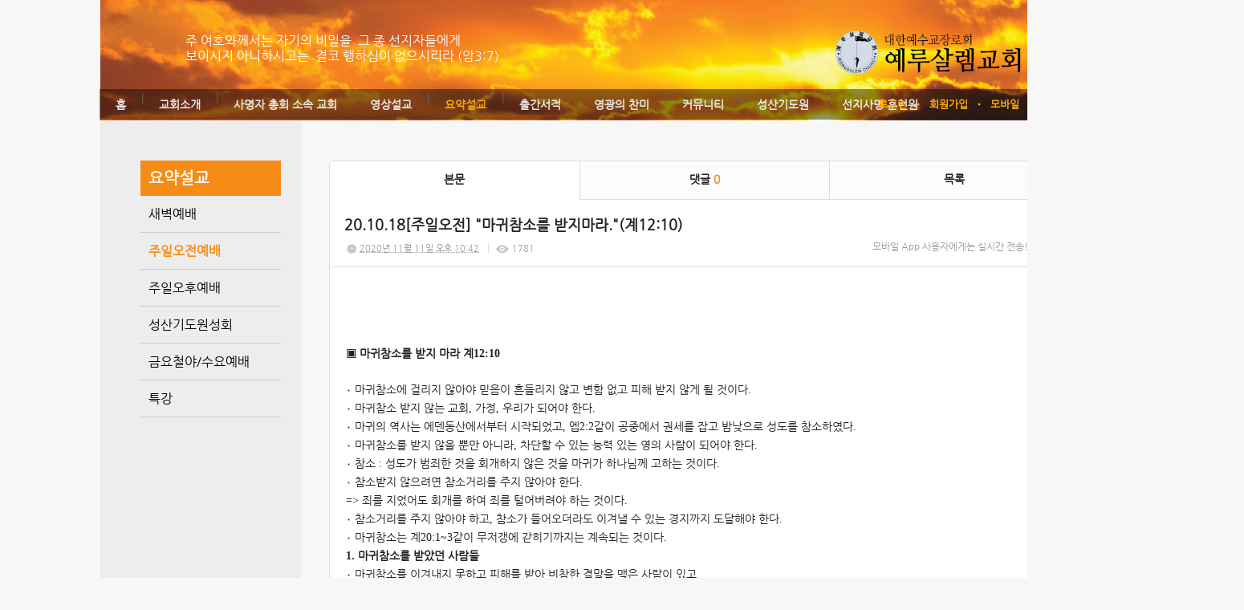

--- FILE ---
content_type: text/html; charset=utf-8
request_url: http://jc.thejoy.kr/80/?idx=9729201&page=10&search=YToxOntzOjk6Imxpc3RfdHlwZSI7czo0OiJsaXN0Ijt9
body_size: 16949
content:
<!DOCTYPE html>
<html lang="ko"><head>
<title>예루살렘교회</title>
<meta http-equiv="Content-Type" content="text/html; charset=utf-8">
<meta content="IE=edge" http-equiv="X-UA-Compatible">
<meta name="naver-site-verification" content="f917d9f3bd9dae28fb1c9355d5c6b8256e597c20" />
<meta name="google-site-verification" content="qJNYb7O48hoFbxFsIOYXYW01ZYltCgd02xqOIQ6Z1qE" />
<head>
<title>예루살렘교회</title>
<meta name="viewport" content="width=device-width">
<meta property="og:title" content="예루살렘교회">
<meta property="og:description" content = 선지서와요한계시록을전문하는교회입니다> 
<meta property="og:url" content="http://jerusalem.or.kr">
 <meta name="robots" content="all">
<meta name="keyword" content= 선지서,요한계시록,문제선목사,예루살렘교회,신학교>
<meta name="description" content= 선지서,요한계시록,문제선목사,예루살렘교회,신학교>
	  <link rel="canonical" href="http://jerusalem.or.kr">
</head>

<!-- Google Tag Manager -->
<script>(function(w,d,s,l,i){w[l]=w[l]||[];w[l].push({'gtm.start':
new Date().getTime(),event:'gtm.js'});var f=d.getElementsByTagName(s)[0],
j=d.createElement(s),dl=l!='dataLayer'?'&l='+l:'';j.async=true;j.src=
'https://www.googletagmanager.com/gtm.js?id='+i+dl;f.parentNode.insertBefore(j,f);
})(window,document,'script','dataLayer','GTM-M6547MJJ');</script>
<!-- End Google Tag Manager -->

<!-- Google Tag Manager (noscript) -->
<noscript><iframe src="https://www.googletagmanager.com/ns.html?id=GTM-M6547MJJ"
height="0" width="0" style="display:none;visibility:hidden"></iframe></noscript>
<!-- End Google Tag Manager (noscript) -->

<!-- Google tag (gtag.js) -->
<script async src="https://www.googletagmanager.com/gtag/js?id=G-LXZ4Y60PZ2"></script>
<script>
  window.dataLayer = window.dataLayer || [];
  function gtag(){dataLayer.push(arguments);}
  gtag('js', new Date());

  gtag('config', 'G-LXZ4Y60PZ2');
</script>
                                                                                                                                                                                                                                                                                                                                                                                                                                                                                                                                                                                                                                                                                                         
<!-- Google tag (gtag.js) -->
<script async src="https://www.googletagmanager.com/gtag/js?id=G-2JZ1KFY0E0"></script>
<script>
  window.dataLayer = window.dataLayer || [];
  function gtag(){dataLayer.push(arguments);}
  gtag('js', new Date());

  gtag('config', 'G-2JZ1KFY0E0');
</script>
<meta name='keyword' content='선지서'/>
<meta name='keyword' content=' 요한계시록'/>
<meta name='keyword' content=' 문제선 목사'/>
<meta name='keyword' content=' 예루살렘교회'/>
<meta name='keyword' content=' 신학교'/>
<meta name='keyword' content=''/>
<meta name='description' content='선지서와 요한계시록을 전문하는 교회입니다. '/>
<meta name='og:description' content='선지서와 요한계시록을 전문하는 교회입니다. '/>
<link rel='stylesheet' type='text/css' href='/jquery/css/jquery-ui.css?1755754907'/>
<link id='style_css_pc' rel='stylesheet' type='text/css' href='/css/pc/pc_style.cm?type=menu&code=w201405075369660a81472&no=10225&pos=all&ver=17698475491755754906'/>
<link id='style_css_0' rel='stylesheet' type='text/css' href='//cdncss.cocoam.co.kr/css/pc/style.css?type=menu&code=w201405075369660a81472&no=10225&pos=all&ver=17698475491755754906'/>
<link id='style_css_1' rel='stylesheet' type='text/css' href='//cdncss.cocoam.co.kr/css/icon.css?type=menu&code=w201405075369660a81472&no=10225&pos=all&ver=17698475491755754906'/>
<link id='style_css_2' rel='stylesheet' type='text/css' href='//cdncss.cocoam.co.kr/css/common.css?type=menu&code=w201405075369660a81472&no=10225&pos=all&ver=17698475491755754906'/>
<link id='style_css_3' rel='stylesheet' type='text/css' href='//cdncss.cocoam.co.kr/css/function.css?type=menu&code=w201405075369660a81472&no=10225&pos=all&ver=17698475491755754906'/>
<link rel='stylesheet' type='text/css' href='/jquery/pc/colorbox/css/colorbox.css?1755754907'/>
<link rel='stylesheet' type='text/css' href='/jquery/css/jquery.cocoa.preloader.css?1755754907'/>

<link rel="stylesheet" href="/editor/build/dist/css/editor.css" type="text/css" charset="utf-8"/>
<script type="text/javascript">
var TEST_SERVER = false;
</script>
<script type='text/javascript' src='/jquery/jquery-1.11.0.min.js?1755754907'></script>
<script type='text/javascript' src='/jquery/jquery-ui-1.10.3/jquery-ui.js?1755754907'></script>
<script type='text/javascript' src='/jquery/jquery.autosize.js?1755754907'></script>
<script type='text/javascript' src='/jquery/uploader/js/jquery.iframe-transport.js?1755754907'></script>
<script type='text/javascript' src='/jquery/uploader/js/jquery.fileupload.js?1755754907'></script>
<script type='text/javascript' src='/jquery/jquery.selectbox.js?1755754907'></script>
<script type='text/javascript' src='/jquery/jquery.cocoa.gallery.js?1755754907'></script>
<script type='text/javascript' src='/jquery/jquery.cocoa.latest.js?1755754907'></script>
<script type='text/javascript' src='/jquery/jquery.cocoa.preloader.js?1755754907'></script>
<script type='text/javascript' src='/jquery/jquery.lazyload.min.js?1755754907'></script>
<script type='text/javascript' src='/jquery/pc/colorbox/jquery.colorbox.js?1755754907'></script>
<script type='text/javascript' src='/jquery/pc/jquery.cocoa.placeholder.js?1755754907'></script>
<script type='text/javascript' src='/js/common.js?1755754907'></script>
<script type='text/javascript' src='/js/swfobject.js?1755754907'></script>
<script type='text/javascript' src='/js/pc/common.js?1755754907'></script>
<script type='text/javascript' src='/js/pc/board.js?1755754907'></script>
<script type='text/javascript' src='/js/pc/event.js?1755754907'></script>
<script type='text/javascript' src='/js/pc/calendar.js?1755754907'></script>
<script type='text/javascript' src='/js/pc/guestbook.js?1755754907'></script>
<script type='text/javascript' src='/js/pc/map.js?1755754907'></script>
<script type='text/javascript' src='/js/navermap.js?1755754907'></script>
<script type='text/javascript' src='/js/pc/gallery.js?1755754907'></script>
<script type='text/javascript' src='/js/pc/comment.js?1755754907'></script>
<script type='text/javascript' src='/js/pc/image.js?1755754907'></script>
<script type='text/javascript' src='/js/pc/message.js?1755754907'></script>
<script type='text/javascript' src='/js/pc/search.js?1755754907'></script>
<script type='text/javascript' src='/js/language/language_KR.js?1484205987'></script>
<script type='text/javascript'>
var FILE_UPLOAD_DOMAIN = 'jc.thejoy.kr';
var UPLOAD_URL = 'https://cdn.cocoam.co.kr/upload/';
var MAIN_URL = 'http://cocoam.co.kr/';
var BACK_URL = 'http://cocoam.co.kr/pc/backpg/';
var JQUERY_URL = '/jquery/';
var EDITOR_FONT_COLOR = '#333';
var IMAGE_EXT = '*.jpg;*.jpeg;*.gif;*.png;*.ico';
var IMAGE_URL = '/img/';
var UP_URL = '/';
var MAIN_CONTENTS_WIDTH = 935;
var CURRENT_URL = '/80/';
var SITE_NO = 10225;
var SITE_URL = 'http://m.jerusalem.or.kr/';
var CURRENT_MENU_TYPE = '';
var CURRENT_MENU = '80';
var LOGIN_MEMBER = '0';
var IS_THEME_PREVIEW = 'N';
var USE_MESSAGE = 'Y';
var IS_SSL_SITE = false;
var MAP_TYPE = 'google';
$(function(){
	//게시물 뷰 페이지 관련 레이지로드 및 컬러박스
	if($("#article_body").length>0){
	    $("#article_body img")
    	.lazyload({
        	effect : "fadeIn"
    	})
	    .each(function(){
		    /**
		    *A링크가 걸리 이미지인경우 컬러박스 방지 최팀
		    **/
			$(this).addClass('article_img_group').removeAttr('width').removeAttr('height').css("max-width",$("#article_body").width());
		    if($(this).parent().get(0).tagName != 'A'){
				var href = !(!!$(this).attr('data-original'))?$(this).attr('src'):$(this).attr('data-original');
				$(this).colorbox({'rel':'article_img_group','href':href,'opacity':'0.3'});
		    }
		});
	}
});
var DIALOG = []; //생성된 다이얼로그
</script>

<script src="/editor/build/dist/js/editor_loader.js" type="text/javascript" charset="utf-8"></script>
<script src='/jquery/uploadify3/jquery.uploadify.min.js'></script>

<script src="/js/infobubble.js" type="text/javascript"></script>

<script src="https://ssl.daumcdn.net/dmaps/map_js_init/postcode.v2.js"></script>


</head>
<body>

<div class='pc_doc_layout '>
<div class='pc_head_layout_wrap '>
<div class='pc_head_layout_con'>
<div class='pc_layout_item pc_head_layout' data-pos='head' id='pc_head_layout'  data-realWidth='950'>
<div class="layout_section" >
<br><br><div class='pc_widget_item' id='w201405015361f2b14fc25' ><div class="pc_widget_item_rel"><div class='image_wrap paging_N' id="image_show_w201405015361f2b14fc25" style='font-size: 0;line-height: 0'>	<div class='_image_container' style='font-size: 0;line-height: 0' onmouseover="image_stop_rolling('w201405015361f2b14fc25')" onmouseout="image_resume_rolling('w201405015361f2b14fc25')">	<script>	$(function(){		$('#image_show_w201405015361f2b14fc25').cocoaImage({			data : ["<div class='_img'><a href='\/' ><img src='https:\/\/cdn.cocoam.co.kr\/upload\/site_pc\/10225\/5361dfd0009ff.png' width='235' height='55' \/><\/a><\/div>"],			animation : 'none',			use_paging : false,			auto_play : true,			speed : 3000,			time : 300,			width : 235,			height : 55		});	});		function hover_image_change(change_src,img_id){			$("#"+img_id).attr("src",change_src);		}	</script>		</div></div></div></div><br> <br><br><div class='pc_widget_item' id='w201405015361f2b1505b7' ><div class="pc_widget_item_rel"><div class="login_wrap"><ul class="login_btn"><li><a  class=' before_login' href='javascript:;' onclick="pop_login('LzgwLz9pZHg9OTcyOTIwMSZwYWdlPTEwJnNlYXJjaD1ZVG94T250ek9qazZJbXhwYzNSZmRIbHdaU0k3Y3pvME9pSnNhWE4wSWp0OQ==');">로그인</a></li><li class='gap'><span>&bull;</span></li><li><a href='javascript:;' class=' before_join' onclick="pop_join()">회원가입</a></li><li class='gap'><span>&bull;</span></li><li><a href='http://m.jerusalem.or.kr/admin/move_pc_mobile.cm?type=mobile' class=' mobile'>모바일</a></li><li class='gap'><span>&bull;</span></li><li><a href='http://m.jerusalem.or.kr/apk' class=' android' target='_blank'>안드로이드앱</a></li></ul></div></div></div><div class='pc_layout_item' id='w201405015361f2b150d87'  style='display:inline-block;*display:inline;*zoom:1;'><div class="box_layout_section"><div align="left"><font color="#ffffff">주 여호와께서는 자기의 비밀을  그 종 선지자들에게<b><i><br></i></b>보이시지 아니하시고는  결코 행하심이 없으시리라 (암3:7) </font></div><script type="text/javascript">$(function(){box_unbind_event('w201405015361f2b150d87');});</script></div></div><div class='pc_layout_item' id='w201405015361f2b15163a'  style='display:inline-block;*display:inline;*zoom:1;'><div class="box_layout_section"><!DOCTYPE html PUBLIC "-//W3C//DTD HTML 4.0 Transitional//EN" "http://www.w3.org/TR/REC-html40/loose.dtd"><html><head><meta http-equiv="Content-Type" content="text/html; charset=utf-8"></head><body><div class='pc_widget_item' id='w201405015361f2b151d02' ><div class="pc_widget_item_rel"><ul class="main_menu"><li class=''><a class='frist' href='/'>홈</a></li><li class='gap'><span>|</span></li><li class=''><a class='frist' href='/34' data-rel='w20140429535f4bb9902a5' id='pulldown_w20140429535f4bb9902a5' data-parent='' >교회소개</a></li><li class='gap'><span>|</span></li><li class=''><a class='' href='/40' data-rel='w201405015362007860ad9' id='pulldown_w201405015362007860ad9' data-parent='' >사명자 총회 소속 교회</a></li><li class='gap'><span>|</span></li><li class=''><a class='' href='/73' data-rel='w20140430535fd584199bf' id='pulldown_w20140430535fd584199bf' data-parent='' >영상설교</a></li><li class='gap'><span>|</span></li><li class='active'><a class='' href='/80' data-rel='w20140507536965faf1bed' id='pulldown_w20140507536965faf1bed' data-parent='' >요약설교</a></li><li class='gap'><span>|</span></li><li class=''><a class='' href='/41' data-rel='w20140430535fd58756595' id='pulldown_w20140430535fd58756595' data-parent='' >출간서적</a></li><li class='gap'><span>|</span></li><li class=''><a class='' href='/65' data-rel='w20140430535fd5b7d7ca2' id='pulldown_w20140430535fd5b7d7ca2' data-parent='' >영광의 찬미</a></li><li class='gap'><span>|</span></li><li class=''><a class='' href='/21' data-rel='w20140430535fd588cf74d' id='pulldown_w20140430535fd588cf74d' data-parent='' >커뮤니티</a></li><li class='gap'><span>|</span></li><li class=''><a class='' href='/61' data-rel='w20140430535fd5b6c4627' id='pulldown_w20140430535fd5b6c4627' data-parent='' >성산기도원</a></li><li class='gap'><span>|</span></li><li class=''><a class='last' href='/26' data-rel='w20140430535fd58a83084' id='pulldown_w20140430535fd58a83084' data-parent='' >선지사명 훈련원</a></li></ul><div class='pulldown_menu _pulldown_menu' id='pulldown_menu_w20140429535f4bb9902a5' data-rel='w20140429535f4bb9902a5' style='display: none;'><ul><li class='close'><a id='pulldown_w2014050153620016c69be' data-rel='w2014050153620016c69be' data-parent='w20140429535f4bb9902a5' data-haschild='N' class=' first ' href='/34' >목사님 소개 </a></li><li class='gap'><span style='display:block;'>|</span></li><li class='close'><a id='pulldown_w201405015362001e66b8d' data-rel='w201405015362001e66b8d' data-parent='w20140429535f4bb9902a5' data-haschild='N' class='  ' href='/35' >창립취지 </a></li><li class='gap'><span style='display:block;'>|</span></li><li class='close'><a id='pulldown_w201405015362001fd03d6' data-rel='w201405015362001fd03d6' data-parent='w20140429535f4bb9902a5' data-haschild='Y' class='  ' href='/67' >연혁 <span class='depth cocoaicon f18px _nottextnode'>E</span></a></li><li class='gap'><span style='display:block;'>|</span></li><li class='close'><a id='pulldown_w201405015362002444d49' data-rel='w201405015362002444d49' data-parent='w20140429535f4bb9902a5' data-haschild='N' class='  ' href='/38' >예배안내 </a></li><li class='gap'><span style='display:block;'>|</span></li><li class='close'><a id='pulldown_w2014050153620025acf37' data-rel='w2014050153620025acf37' data-parent='w20140429535f4bb9902a5' data-haschild='N' class='  last' href='/39' >위치안내 </a></li></ul></div><div class='pulldown_menu _pulldown_menu' id='pulldown_menu_w201405015362001fd03d6' data-rel='w201405015362001fd03d6' style='display: none;'><ul><li class='close'><a id='pulldown_w2014050253635f2de04db' data-rel='w2014050253635f2de04db' data-parent='w201405015362001fd03d6' data-haschild='N' class=' first ' href='/67' >1990-1999 </a></li><li class='gap'><span style='display:block;'>|</span></li><li class='close'><a id='pulldown_w2014050253635f33de80e' data-rel='w2014050253635f33de80e' data-parent='w201405015362001fd03d6' data-haschild='N' class='  ' href='/68' >2000-2010 </a></li><li class='gap'><span style='display:block;'>|</span></li><li class='close'><a id='pulldown_w2014050253635f3530a24' data-rel='w2014050253635f3530a24' data-parent='w201405015362001fd03d6' data-haschild='N' class='  ' href='/69' >2011-2021 </a></li><li class='gap'><span style='display:block;'>|</span></li><li class='close'><a id='pulldown_w2021122361c45e3bf351e' data-rel='w2021122361c45e3bf351e' data-parent='w201405015362001fd03d6' data-haschild='N' class='  last' href='/122' >2022-2030 </a></li></ul></div><div class='pulldown_menu _pulldown_menu' id='pulldown_menu_w20140430535fd584199bf' data-rel='w20140430535fd584199bf' style='display: none;'><ul><li class='close'><a id='pulldown_w201405075369650de54ad' data-rel='w201405075369650de54ad' data-parent='w20140430535fd584199bf' data-haschild='Y' class=' first ' href='/73' >생명의 말씀 <span class='depth cocoaicon f18px _nottextnode'>E</span></a></li><li class='gap'><span style='display:block;'>|</span></li><li class='close'><a id='pulldown_w2014123154a3c138b1cbd' data-rel='w2014123154a3c138b1cbd' data-parent='w20140430535fd584199bf' data-haschild='Y' class='  ' href='/76' >성산기도원 성회 <span class='depth cocoaicon f18px _nottextnode'>E</span></a></li><li class='gap'><span style='display:block;'>|</span></li><li class='close'><a id='pulldown_w202007265f1d26ea383db' data-rel='w202007265f1d26ea383db' data-parent='w20140430535fd584199bf' data-haschild='Y' class='  ' href='/115' >특강 <span class='depth cocoaicon f18px _nottextnode'>E</span></a></li><li class='gap'><span style='display:block;'>|</span></li><li class='close'><a id='pulldown_w2025030367c4f9e94d772' data-rel='w2025030367c4f9e94d772' data-parent='w20140430535fd584199bf' data-haschild='N' class='  ' href='/139' >일곱째 나팔(STtv) </a></li><li class='gap'><span style='display:block;'>|</span></li><li class='close'><a id='pulldown_w2016051257341de3caa66' data-rel='w2016051257341de3caa66' data-parent='w20140430535fd584199bf' data-haschild='Y' class='  ' href='/102' >세미나 설교 <span class='depth cocoaicon f18px _nottextnode'>E</span></a></li><li class='gap'><span style='display:block;'>|</span></li><li class='close'><a id='pulldown_w2014043053608d55cfa5a' data-rel='w2014043053608d55cfa5a' data-parent='w20140430535fd584199bf' data-haschild='Y' class='  last' href='/87' >지난설교 <span class='depth cocoaicon f18px _nottextnode'>E</span></a></li></ul></div><div class='pulldown_menu _pulldown_menu' id='pulldown_menu_w201405075369650de54ad' data-rel='w201405075369650de54ad' style='display: none;'><ul><li class='close'><a id='pulldown_w201405075369653a9cf01' data-rel='w201405075369653a9cf01' data-parent='w201405075369650de54ad' data-haschild='N' class=' first ' href='/73' >주일오전예배 </a></li><li class='gap'><span style='display:block;'>|</span></li><li class='close'><a id='pulldown_w2014050753696544ab33f' data-rel='w2014050753696544ab33f' data-parent='w201405075369650de54ad' data-haschild='N' class='  ' href='/74' >주일오후예배 </a></li><li class='gap'><span style='display:block;'>|</span></li><li class='close'><a id='pulldown_w201405075369654605d42' data-rel='w201405075369654605d42' data-parent='w201405075369650de54ad' data-haschild='N' class='  ' href='/75' >금요철야/수요예배 </a></li><li class='gap'><span style='display:block;'>|</span></li><li class='close'><a id='pulldown_w20220526628f56aeafd21' data-rel='w20220526628f56aeafd21' data-parent='w201405075369650de54ad' data-haschild='N' class='  ' href='/126' >저녁예배(월~금) </a></li><li class='gap'><span style='display:block;'>|</span></li><li class='close'><a id='pulldown_w202312216584104986c76' data-rel='w202312216584104986c76' data-parent='w201405075369650de54ad' data-haschild='N' class='  ' href='/137' >시리즈말씀 </a></li><li class='gap'><span style='display:block;'>|</span></li><li class='close'><a id='pulldown_w2024091966eb81616ca95' data-rel='w2024091966eb81616ca95' data-parent='w201405075369650de54ad' data-haschild='N' class='  last' href='/138' >특별기도회/절기예배 </a></li></ul></div><div class='pulldown_menu _pulldown_menu' id='pulldown_menu_w2014123154a3c138b1cbd' data-rel='w2014123154a3c138b1cbd' style='display: none;'><ul><li class='close'><a id='pulldown_w2014050753696577ae314' data-rel='w2014050753696577ae314' data-parent='w2014123154a3c138b1cbd' data-haschild='N' class=' first ' href='/76' >성회 저녁 집회 </a></li><li class='gap'><span style='display:block;'>|</span></li><li class='close'><a id='pulldown_w201405075369651ac0fd0' data-rel='w201405075369651ac0fd0' data-parent='w2014123154a3c138b1cbd' data-haschild='Y' class='  last' href='/119' >요한계시록 강해 <span class='depth cocoaicon f18px _nottextnode'>E</span></a></li></ul></div><div class='pulldown_menu _pulldown_menu' id='pulldown_menu_w201405075369651ac0fd0' data-rel='w201405075369651ac0fd0' style='display: none;'><ul><li class='close'><a id='pulldown_w20210411607294295a72d' data-rel='w20210411607294295a72d' data-parent='w201405075369651ac0fd0' data-haschild='N' class=' first ' href='/119' >2021년- </a></li><li class='gap'><span style='display:block;'>|</span></li><li class='close'><a id='pulldown_w2014123154a3c0a904244' data-rel='w2014123154a3c0a904244' data-parent='w201405075369651ac0fd0' data-haschild='N' class='  ' href='/103' >2015년-2020년 </a></li><li class='gap'><span style='display:block;'>|</span></li><li class='close'><a id='pulldown_w201405135371bf146e8df' data-rel='w201405135371bf146e8df' data-parent='w201405075369651ac0fd0' data-haschild='N' class='  ' href='/84' >2013년~2014년 </a></li><li class='gap'><span style='display:block;'>|</span></li><li class='close'><a id='pulldown_w201405135371bf20269d0' data-rel='w201405135371bf20269d0' data-parent='w201405075369651ac0fd0' data-haschild='N' class='  last' href='/85' >2011년 ~ 2013년 </a></li></ul></div><div class='pulldown_menu _pulldown_menu' id='pulldown_menu_w202007265f1d26ea383db' data-rel='w202007265f1d26ea383db' style='display: none;'><ul><li class='close'><a id='pulldown_w202005155ebe18a48dc8a' data-rel='w202005155ebe18a48dc8a' data-parent='w202007265f1d26ea383db' data-haschild='N' class=' first ' href='/115' >요한계시록 특강 </a></li><li class='gap'><span style='display:block;'>|</span></li><li class='close'><a id='pulldown_w202007295f21474be6568' data-rel='w202007295f21474be6568' data-parent='w202007265f1d26ea383db' data-haschild='N' class='  ' href='/117' >소선지서 특강 </a></li><li class='gap'><span style='display:block;'>|</span></li><li class='close'><a id='pulldown_w202108156118c38ea1bc0' data-rel='w202108156118c38ea1bc0' data-parent='w202007265f1d26ea383db' data-haschild='N' class='  last' href='/120' >이사야서 특강 </a></li></ul></div><div class='pulldown_menu _pulldown_menu' id='pulldown_menu_w2016051257341de3caa66' data-rel='w2016051257341de3caa66' style='display: none;'><ul><li class='close'><a id='pulldown_w2014123054a25931ae07e' data-rel='w2014123054a25931ae07e' data-parent='w2016051257341de3caa66' data-haschild='N' class=' first ' href='/102' >요한계시록 세미나 </a></li><li class='gap'><span style='display:block;'>|</span></li><li class='close'><a id='pulldown_w2016051257341e0b183f2' data-rel='w2016051257341e0b183f2' data-parent='w2016051257341de3caa66' data-haschild='N' class='  last' href='/111' >소선지서 & 이사야 세미나 </a></li></ul></div><div class='pulldown_menu _pulldown_menu' id='pulldown_menu_w2014043053608d55cfa5a' data-rel='w2014043053608d55cfa5a' style='display: none;'><ul><li class='close'><a id='pulldown_w201405075369651c4c603' data-rel='w201405075369651c4c603' data-parent='w2014043053608d55cfa5a' data-haschild='Y' class=' first ' href='/87' >2011년~2013년 <span class='depth cocoaicon f18px _nottextnode'>E</span></a></li><li class='gap'><span style='display:block;'>|</span></li><li class='close'><a id='pulldown_w20140507536965d00fd0c' data-rel='w20140507536965d00fd0c' data-parent='w2014043053608d55cfa5a' data-haschild='Y' class='  last' href='/91' >2003년~2010년 <span class='depth cocoaicon f18px _nottextnode'>E</span></a></li></ul></div><div class='pulldown_menu _pulldown_menu' id='pulldown_menu_w201405075369651c4c603' data-rel='w201405075369651c4c603' style='display: none;'><ul><li class='close'><a id='pulldown_w201405135371bfee4013b' data-rel='w201405135371bfee4013b' data-parent='w201405075369651c4c603' data-haschild='N' class=' first ' href='/87' >주일오전 </a></li><li class='gap'><span style='display:block;'>|</span></li><li class='close'><a id='pulldown_w20150618558274ca258b4' data-rel='w20150618558274ca258b4' data-parent='w201405075369651c4c603' data-haschild='N' class='  ' href='/106' >주일저녁 </a></li><li class='gap'><span style='display:block;'>|</span></li><li class='close'><a id='pulldown_w201405135371c0034903a' data-rel='w201405135371c0034903a' data-parent='w201405075369651c4c603' data-haschild='N' class='  ' href='/90' >성산기도원 대성회 </a></li><li class='gap'><span style='display:block;'>|</span></li><li class='close'><a id='pulldown_w201405135371c00112c82' data-rel='w201405135371c00112c82' data-parent='w201405075369651c4c603' data-haschild='N' class='  ' href='/89' >금요철야/수요예배 </a></li><li class='gap'><span style='display:block;'>|</span></li><li class='close'><a id='pulldown_w2022052962930f6f1bb91' data-rel='w2022052962930f6f1bb91' data-parent='w201405075369651c4c603' data-haschild='N' class='  last' href='/129' > </a></li></ul></div><div class='pulldown_menu _pulldown_menu' id='pulldown_menu_w20140507536965d00fd0c' data-rel='w20140507536965d00fd0c' style='display: none;'><ul><li class='close'><a id='pulldown_w201405135371cb95cb695' data-rel='w201405135371cb95cb695' data-parent='w20140507536965d00fd0c' data-haschild='N' class=' first ' href='/91' >주일오전예배 </a></li><li class='gap'><span style='display:block;'>|</span></li><li class='close'><a id='pulldown_w201405135371cc7bbe970' data-rel='w201405135371cc7bbe970' data-parent='w20140507536965d00fd0c' data-haschild='N' class='  ' href='/92' >주일오후예배 </a></li><li class='gap'><span style='display:block;'>|</span></li><li class='close'><a id='pulldown_w201405135371cc7d17f3d' data-rel='w201405135371cc7d17f3d' data-parent='w20140507536965d00fd0c' data-haschild='N' class='  ' href='/93' >금요철야/수요예배 </a></li><li class='gap'><span style='display:block;'>|</span></li><li class='close'><a id='pulldown_w201605245743bda1362db' data-rel='w201605245743bda1362db' data-parent='w20140507536965d00fd0c' data-haschild='N' class='  ' href='/114' >요한계시록 강해 </a></li><li class='gap'><span style='display:block;'>|</span></li><li class='close'><a id='pulldown_w2016012156a07d201066f' data-rel='w2016012156a07d201066f' data-parent='w20140507536965d00fd0c' data-haschild='N' class='  ' href='/109' >성회중 철야예배 </a></li><li class='gap'><span style='display:block;'>|</span></li><li class='close'><a id='pulldown_w201405135371cc7e8a7f1' data-rel='w201405135371cc7e8a7f1' data-parent='w20140507536965d00fd0c' data-haschild='N' class='  last' href='/94' >성산기도원대성회 </a></li></ul></div><div class='pulldown_menu _pulldown_menu' id='pulldown_menu_w20140507536965faf1bed' data-rel='w20140507536965faf1bed' style='display: none;'><ul><li class='close'><a id='pulldown_w20160117569aef6f48e0e' data-rel='w20160117569aef6f48e0e' data-parent='w20140507536965faf1bed' data-haschild='N' class=' first ' href='/108' >새벽예배 </a></li><li class='gap'><span style='display:block;'>|</span></li><li class='close'><a id='pulldown_w201405075369660a81472' data-rel='w201405075369660a81472' data-parent='w20140507536965faf1bed' data-haschild='N' class='  ' href='/80' >주일오전예배 </a></li><li class='gap'><span style='display:block;'>|</span></li><li class='close'><a id='pulldown_w201405075369661547ad1' data-rel='w201405075369661547ad1' data-parent='w20140507536965faf1bed' data-haschild='N' class='  ' href='/81' >주일오후예배 </a></li><li class='gap'><span style='display:block;'>|</span></li><li class='close'><a id='pulldown_w2016051257341e9957a56' data-rel='w2016051257341e9957a56' data-parent='w20140507536965faf1bed' data-haschild='Y' class='  ' href='/113' >성산기도원성회  <span class='depth cocoaicon f18px _nottextnode'>E</span></a></li><li class='gap'><span style='display:block;'>|</span></li><li class='close'><a id='pulldown_w2014050753696616ab044' data-rel='w2014050753696616ab044' data-parent='w20140507536965faf1bed' data-haschild='N' class='  ' href='/82' >금요철야/수요예배 </a></li><li class='gap'><span style='display:block;'>|</span></li><li class='close'><a id='pulldown_w2021122361c462feb66af' data-rel='w2021122361c462feb66af' data-parent='w20140507536965faf1bed' data-haschild='Y' class='  last' href='/124' >특강 <span class='depth cocoaicon f18px _nottextnode'>E</span></a></li></ul></div><div class='pulldown_menu _pulldown_menu' id='pulldown_menu_w2016051257341e9957a56' data-rel='w2016051257341e9957a56' style='display: none;'><ul><li class='close'><a id='pulldown_w2016051257341ebbd3d45' data-rel='w2016051257341ebbd3d45' data-parent='w2016051257341e9957a56' data-haschild='N' class=' first ' href='/113' >요한계시록 강해 </a></li><li class='gap'><span style='display:block;'>|</span></li><li class='close'><a id='pulldown_w2014043053608d68540b7' data-rel='w2014043053608d68540b7' data-parent='w2016051257341e9957a56' data-haschild='N' class='  last' href='/33' >저녁성회 </a></li></ul></div><div class='pulldown_menu _pulldown_menu' id='pulldown_menu_w2021122361c462feb66af' data-rel='w2021122361c462feb66af' style='display: none;'><ul><li class='close'><a id='pulldown_w2021122361c4640fd7b12' data-rel='w2021122361c4640fd7b12' data-parent='w2021122361c462feb66af' data-haschild='N' class=' first ' href='/124' >요한계시록 특강 </a></li><li class='gap'><span style='display:block;'>|</span></li><li class='close'><a id='pulldown_w2021122361c4665945c6a' data-rel='w2021122361c4665945c6a' data-parent='w2021122361c462feb66af' data-haschild='N' class='  last' href='/125' >이사야 특강 </a></li></ul></div><div class='pulldown_menu _pulldown_menu' id='pulldown_menu_w20140430535fd58756595' data-rel='w20140430535fd58756595' style='display: none;'><ul><li class='close'><a id='pulldown_w20140501536200bcc6de0' data-rel='w20140501536200bcc6de0' data-parent='w20140430535fd58756595' data-haschild='N' class=' first ' href='/41' >요한계시록 강해집 </a></li><li class='gap'><span style='display:block;'>|</span></li><li class='close'><a id='pulldown_w201405015362016800562' data-rel='w201405015362016800562' data-parent='w20140430535fd58756595' data-haschild='N' class='  ' href='/54' >이사야 강해 (상) </a></li><li class='gap'><span style='display:block;'>|</span></li><li class='close'><a id='pulldown_w201405015362016947557' data-rel='w201405015362016947557' data-parent='w20140430535fd58756595' data-haschild='N' class='  ' href='/55' >이사야 강해 (하) </a></li><li class='gap'><span style='display:block;'>|</span></li><li class='close'><a id='pulldown_w20140501536200c9df7be' data-rel='w20140501536200c9df7be' data-parent='w20140430535fd58756595' data-haschild='N' class='  ' href='/42' >다림줄 1 </a></li><li class='gap'><span style='display:block;'>|</span></li><li class='close'><a id='pulldown_w20140501536200cb8a457' data-rel='w20140501536200cb8a457' data-parent='w20140430535fd58756595' data-haschild='N' class='  ' href='/43' >다림줄 2 </a></li><li class='gap'><span style='display:block;'>|</span></li><li class='close'><a id='pulldown_w201406125399bd6f34069' data-rel='w201406125399bd6f34069' data-parent='w20140430535fd58756595' data-haschild='N' class='  ' href='/100' >다림줄 3 </a></li><li class='gap'><span style='display:block;'>|</span></li><li class='close'><a id='pulldown_w20140501536200ce7b2d9' data-rel='w20140501536200ce7b2d9' data-parent='w20140430535fd58756595' data-haschild='N' class='  ' href='/45' >금촛대 1 </a></li><li class='gap'><span style='display:block;'>|</span></li><li class='close'><a id='pulldown_w20140501536200cf86c67' data-rel='w20140501536200cf86c67' data-parent='w20140430535fd58756595' data-haschild='N' class='  ' href='/46' >금촛대 2 </a></li><li class='gap'><span style='display:block;'>|</span></li><li class='close'><a id='pulldown_w20140501536200d0e185b' data-rel='w20140501536200d0e185b' data-parent='w20140430535fd58756595' data-haschild='N' class='  ' href='/47' >소선지서 </a></li><li class='gap'><span style='display:block;'>|</span></li><li class='close'><a id='pulldown_w20140501536200d2880b4' data-rel='w20140501536200d2880b4' data-parent='w20140430535fd58756595' data-haschild='N' class='  ' href='/48' >때를 따라 주시는 양식 </a></li><li class='gap'><span style='display:block;'>|</span></li><li class='close'><a id='pulldown_w20140501536200d512ba3' data-rel='w20140501536200d512ba3' data-parent='w20140430535fd58756595' data-haschild='N' class='  ' href='/49' >단단한 식물 </a></li><li class='gap'><span style='display:block;'>|</span></li><li class='close'><a id='pulldown_w20140501536200d662b97' data-rel='w20140501536200d662b97' data-parent='w20140430535fd58756595' data-haschild='N' class='  ' href='/50' >기도는 영의 호흡 </a></li><li class='gap'><span style='display:block;'>|</span></li><li class='close'><a id='pulldown_w20140501536200d78bb7c' data-rel='w20140501536200d78bb7c' data-parent='w20140430535fd58756595' data-haschild='N' class='  ' href='/51' >영광의 찬미 </a></li><li class='gap'><span style='display:block;'>|</span></li><li class='close'><a id='pulldown_w20140501536201625997a' data-rel='w20140501536201625997a' data-parent='w20140430535fd58756595' data-haschild='N' class='  ' href='/52' >아름다운 소식 1 </a></li><li class='gap'><span style='display:block;'>|</span></li><li class='close'><a id='pulldown_w201405015362016438e9d' data-rel='w201405015362016438e9d' data-parent='w20140430535fd58756595' data-haschild='N' class='  ' href='/53' >아름다운 소식 2 </a></li><li class='gap'><span style='display:block;'>|</span></li><li class='close'><a id='pulldown_w201405265382d6b71ec01' data-rel='w201405265382d6b71ec01' data-parent='w20140430535fd58756595' data-haschild='N' class='  ' href='/99' >작은책 1권 </a></li><li class='gap'><span style='display:block;'>|</span></li><li class='close'><a id='pulldown_w202011025f9fce0641901' data-rel='w202011025f9fce0641901' data-parent='w20140430535fd58756595' data-haschild='N' class='  last' href='/118' >미래를 내다보는 안목을 가져라 </a></li></ul></div><div class='pulldown_menu _pulldown_menu' id='pulldown_menu_w20140430535fd5b7d7ca2' data-rel='w20140430535fd5b7d7ca2' style='display: none;'><ul><li class='close'><a id='pulldown_w20140501536203b7a3ec2' data-rel='w20140501536203b7a3ec2' data-parent='w20140430535fd5b7d7ca2' data-haschild='N' class=' first ' href='/65' >영광의 찬미 300곡 </a></li><li class='gap'><span style='display:block;'>|</span></li><li class='close'><a id='pulldown_w20140501536203b8e8c7e' data-rel='w20140501536203b8e8c7e' data-parent='w20140430535fd5b7d7ca2' data-haschild='N' class='  last' href='/66' >하나님이 주신 시 </a></li></ul></div><div class='pulldown_menu _pulldown_menu' id='pulldown_menu_w20140430535fd588cf74d' data-rel='w20140430535fd588cf74d' style='display: none;'><ul><li class='close'><a id='pulldown_w20140429535f4bb997a3c' data-rel='w20140429535f4bb997a3c' data-parent='w20140430535fd588cf74d' data-haschild='N' class=' first ' href='/21' >공지사항 </a></li><li class='gap'><span style='display:block;'>|</span></li><li class='close'><a id='pulldown_w20140429535f4bb98ef0c' data-rel='w20140429535f4bb98ef0c' data-parent='w20140430535fd588cf74d' data-haschild='N' class='  ' href='/11' >F&Q </a></li><li class='gap'><span style='display:block;'>|</span></li><li class='close'><a id='pulldown_w20140501536202a627e7c' data-rel='w20140501536202a627e7c' data-parent='w20140430535fd588cf74d' data-haschild='Y' class='  last' href='/58' >갤러리 <span class='depth cocoaicon f18px _nottextnode'>E</span></a></li></ul></div><div class='pulldown_menu _pulldown_menu' id='pulldown_menu_w20140501536202a627e7c' data-rel='w20140501536202a627e7c' style='display: none;'><ul><li class='close'><a id='pulldown_w20140501536202da430fe' data-rel='w20140501536202da430fe' data-parent='w20140501536202a627e7c' data-haschild='N' class=' first ' href='/58' >교회행사 </a></li><li class='gap'><span style='display:block;'>|</span></li><li class='close'><a id='pulldown_w20140501536202e0743e2' data-rel='w20140501536202e0743e2' data-parent='w20140501536202a627e7c' data-haschild='N' class='  ' href='/59' >성회행사 </a></li><li class='gap'><span style='display:block;'>|</span></li><li class='close'><a id='pulldown_w20140501536202e258c21' data-rel='w20140501536202e258c21' data-parent='w20140501536202a627e7c' data-haschild='N' class='  last' href='/60' >자유사진첩 </a></li></ul></div><div class='pulldown_menu _pulldown_menu' id='pulldown_menu_w20140430535fd5b6c4627' data-rel='w20140430535fd5b6c4627' style='display: none;'><ul><li class='close'><a id='pulldown_w20140501536203470b255' data-rel='w20140501536203470b255' data-parent='w20140430535fd5b6c4627' data-haschild='N' class=' first ' href='/61' >기도원 소개 </a></li><li class='gap'><span style='display:block;'>|</span></li><li class='close'><a id='pulldown_w201506175580dd49ec2cf' data-rel='w201506175580dd49ec2cf' data-parent='w20140430535fd5b6c4627' data-haschild='N' class='  ' href='/105' >성산 사계절 </a></li><li class='gap'><span style='display:block;'>|</span></li><li class='close'><a id='pulldown_w20140501536203539b428' data-rel='w20140501536203539b428' data-parent='w20140430535fd5b6c4627' data-haschild='Y' class='  ' href='/63' >시설정보 <span class='depth cocoaicon f18px _nottextnode'>E</span></a></li><li class='gap'><span style='display:block;'>|</span></li><li class='close'><a id='pulldown_w201405015362037c7e235' data-rel='w201405015362037c7e235' data-parent='w20140430535fd5b6c4627' data-haschild='N' class='  last' href='/64' >교통편 </a></li></ul></div><div class='pulldown_menu _pulldown_menu' id='pulldown_menu_w20140501536203539b428' data-rel='w20140501536203539b428' style='display: none;'><ul><li class='close'><a id='pulldown_w2022072062d7b831b1c37' data-rel='w2022072062d7b831b1c37' data-parent='w20140501536203539b428' data-haschild='N' class=' first ' href='/130' >예루살렘성전 </a></li><li class='gap'><span style='display:block;'>|</span></li><li class='close'><a id='pulldown_w2022072162d8a6cf317a2' data-rel='w2022072162d8a6cf317a2' data-parent='w20140501536203539b428' data-haschild='N' class='  ' href='/136' >게스트 숙소 </a></li><li class='gap'><span style='display:block;'>|</span></li><li class='close'><a id='pulldown_w2022072062d7b9985a75a' data-rel='w2022072062d7b9985a75a' data-parent='w20140501536203539b428' data-haschild='N' class='  ' href='/131' >원룸숙소 </a></li><li class='gap'><span style='display:block;'>|</span></li><li class='close'><a id='pulldown_w2022072062d7b9ef1c98e' data-rel='w2022072062d7b9ef1c98e' data-parent='w20140501536203539b428' data-haschild='N' class='  ' href='/132' >선지학교 머릿돌 </a></li><li class='gap'><span style='display:block;'>|</span></li><li class='close'><a id='pulldown_w2022072162d89bc6bcd91' data-rel='w2022072162d89bc6bcd91' data-parent='w20140501536203539b428' data-haschild='N' class='  ' href='/133' >식당 </a></li><li class='gap'><span style='display:block;'>|</span></li><li class='close'><a id='pulldown_w2022072162d89bd22b578' data-rel='w2022072162d89bd22b578' data-parent='w20140501536203539b428' data-haschild='N' class='  ' href='/134' >야곱의 집 숙소 </a></li><li class='gap'><span style='display:block;'>|</span></li><li class='close'><a id='pulldown_w2022072162d89bddc15f8' data-rel='w2022072162d89bddc15f8' data-parent='w20140501536203539b428' data-haschild='N' class='  ' href='/135' >살롬의 집 </a></li><li class='gap'><span style='display:block;'>|</span></li><li class='close'><a id='pulldown_w2025030367c56e8c3b751' data-rel='w2025030367c56e8c3b751' data-parent='w20140501536203539b428' data-haschild='N' class='  ' href='/140' >만나의 집 </a></li><li class='gap'><span style='display:block;'>|</span></li><li class='close'><a id='pulldown_w2025030367c56ee77446f' data-rel='w2025030367c56ee77446f' data-parent='w20140501536203539b428' data-haschild='N' class='  last' href='/141' >기도하는 집 작은교회 </a></li></ul></div><script>var pulldown_wrap =  $("<div id='pulldown_w201405015361f2b151d02'/>");	var pulldown_norelation_closetimer = null;	var pulldown_relation_closetimer = null;	var current_pulldown = null;	var timeout = 0;	var current_pulldown_id = new Array();	function pulldown_open(o){		pulldown_relation_canceltimer();		var rel = o.attr('data-rel');		var parent = o.attr('data-parent');		var o_pos = o.offset();		var o_x = o_pos.left,			o_y = o_pos.top,			o_pl = o.css('padding-left'),			o_h = o.parent().height(),			o_w = o.parent().width(),			pulldown = $('#pulldown_menu_' + rel);		var pulldown_w = pulldown.width(),			pullfown_h = pulldown.height();		if(pulldown_wrap.find('#pulldown_menu_' + rel).length == 0)			pulldown.appendTo(pulldown_wrap);		if($.inArray(rel, current_pulldown_id) == -1){			current_pulldown_id.push(rel);		}		pulldown_norelation_timer(rel);		if(parent == ''){			o_pl = Math.round(o_pl.replace("px", ""));			pulldown.css({'top' : o_y + o_h - 1, 'left' : (o_x + o_pl)}).show();		}else			pulldown.css({'top' : o_y, 'left' : o_x + (o_w) - 10}).show();		current_pulldown = pulldown;	}	function pulldown_norelation_timer(id){		pulldown_norelation_canceltimer();		pulldown_norelation_closetimer = setTimeout(			function(){				pulldown_norelation_close(id);			}, timeout);	}	function pulldown_norelation_close(id){		$.each(current_pulldown_id, function(e, v){			if(!check_pulldown_parent(id, v)){				$('#pulldown_menu_' + v).hide();				$('#pulldown_' + v).removeClass('active');				removeArrayItem(v, current_pulldown_id);			}		});	}	function check_pulldown_parent(id, target){		if(id == target) return true;		var flag = false;		var parent_id = $('#pulldown_' + id).attr('data-parent');		if(parent_id != '' && typeof parent_id != 'undefined' && parent_id != 'undefined'){			flag = check_pulldown_parent(parent_id, target);		}		return flag;	}	function pulldown_norelation_canceltimer(){		if(pulldown_norelation_closetimer){			clearTimeout(pulldown_norelation_closetimer);			pulldown_norelation_closetimer = null;		}	}	function pulldown_relation_timer(id){		pulldown_relation_canceltimer();		pulldown_relation_closetimer = setTimeout(			function(){				pulldown_relation_close(id);			}, timeout);	}	function pulldown_relation_close(id){		pulldown_close();	}	function pulldown_relation_canceltimer(){		if(pulldown_relation_closetimer){			clearTimeout(pulldown_relation_closetimer);			pulldown_relation_closetimer = null;		}	}	function pulldown_close(){		$('._pulldown_menu a').removeClass('active');		$('._pulldown_menu').each(function(){			$(this).hide();			var id = $(this).attr('data-rel');			removeArrayItem(id, current_pulldown_id);		});	}	function relation_active(id){		$('#pulldown_' + id).addClass('active');		var parent_id = $('#pulldown_' + id).attr('data-parent');		if(parent_id != '' && typeof parent_id != 'undefined' && parent_id != 'undefined'){			relation_active(parent_id);		}	}	document.onclick = pulldown_close;	$(function(){		$('body').append(pulldown_wrap);		$('#w201405015361f2b151d02 ul.main_menu a')			.bind('mouseenter', function(){				pulldown_close();				pulldown_open($(this));			})			.bind('mouseleave', function(){				var id = $(this).attr('data-rel');				pulldown_relation_timer(id);			});		$('._pulldown_menu').each(function(){			$(this).bind('mouseenter', function(){					var id = $(this).attr('data-rel');					pulldown_relation_canceltimer();					pulldown_norelation_close(id);				})				.bind('mouseleave', function(){					var id = $(this).attr('data-rel');					pulldown_relation_timer(id);				});			$(this).find('a').each(function(){				$(this).bind('mouseenter', function(){					if(!$(this).hasClass('active')) $(this).addClass('active');					var id = $(this).attr('data-rel');					var child = $(this).attr('data-haschild');					setTimeout(function(){						pulldown_relation_canceltimer();						$('._pulldown_menu a').removeClass('active');						relation_active(id);						if(child == 'Y')							pulldown_open($('#pulldown_' + id));						else{							pulldown_norelation_timer(id);						}					}, 10);				});			});		});	});</script></div></div></body></html><script type="text/javascript">$(function(){box_unbind_event('w201405015361f2b15163a');});</script></div></div><div class='pc_widget_item' id='w201405015361f2b1526ce' ><div class="pc_widget_item_rel"><div class="login_wrap"><ul class="login_btn"></ul></div></div></div>
</div>
</div>
</div>
</div>
<div class='pc_main_layout_wrap'>
<div class='pc_main_layout_con'>
<div class='pc_layout_item pc_main_layout' data-pos='main' id='pc_main_layout'>
<div class='pc_layout_item pc_left_layout ' data-pos='left'  id='pc_left_layout' data-realWidth='175'>
<div class="layout_section" >
<div class='pc_widget_item' id='w201405015361f2e150034' ><div class="pc_widget_item_rel"><div class='submenu_wrap'>	<div class="sub_menu_title" style="display:;">요약설교</div>	<div id="sub_menu_w201405015361f2e150034"><ul><li class='close'><a class='' href='/108/' >새벽예배</a></li><li class='gap'><span style='display:block;'>|</span></li><li class='open'><a class='active' href='/80/' >주일오전예배</a></li><li class='gap'><span style='display:block;'>|</span></li><li class='close'><a class='' href='/81/' >주일오후예배</a></li><li class='gap'><span style='display:block;'>|</span></li><li class='close'><a class='' href='/113/' >성산기도원성회 </a><ul><li class='close'><a class='' href='/113/' >요한계시록 강해</a></li><li class='gap'><span style='display:block;'>|</span></li><li class='close'><a class='' href='/33/' >저녁성회</a></li></ul></li><li class='gap'><span style='display:block;'>|</span></li><li class='close'><a class='' href='/82/' >금요철야/수요예배</a></li><li class='gap'><span style='display:block;'>|</span></li><li class='close'><a class='' href='/124/' >특강</a><ul><li class='close'><a class='' href='/124/' >요한계시록 특강</a></li><li class='gap'><span style='display:block;'>|</span></li><li class='close'><a class='' href='/125/' >이사야 특강</a></li></ul></li></ul></div></div></div></div>
</div>
</div>
<div class='pc_layout_item pc_contents_layout' data-pos='contents' id='pc_contents_layout' data-realWidth='935'>
<div class='layout_section'>
<div class='pc_widget_item' id='w20140507536986f0a9234' ><div class="pc_widget_item_rel"><!--완료문구 커스터아미징 - LSY --><!--최신글에 new 아이콘 출력되도록 변경 LSY--><style>	.new_type_img{		background: rgba(0, 0, 0, 0) url("/img/new_item.png") no-repeat scroll 0 0;		display: inline-block;		height: 15px;		line-height: 1.2em;		margin-bottom: -3px;		margin-right: 5px;		margin-bottom: -5px;		overflow: hidden;		text-indent: -9999px;		vertical-align: baseline;		width: 15px;	}</style><div class="board_view">			<div class="main_tab noborder">			<ul class="div-3">				<li><a href="" class="active">본문</a></li>									<li><a href="#comment_list_w20140507536986f0a9234">댓글 <span class="brand_color" id='comment_cnt_w20140507536986f0a9234'>0</span></a></li>									<li><a href="/80/?page=10&search=YToxOntzOjk6Imxpc3RfdHlwZSI7czo0OiJsaXN0Ijt9">목록</a></li>			</ul>		</div>    <div id="board_print">		<div class="article_view_head">			<div class="article_title">									<h1>20.10.18[주일오전]&nbsp;&quot;마귀참소를&nbsp;받지마라.&quot;(계12:10)&nbsp;</h1>								<div class="article_info">					<dl>																			<dd><span class="cocoaicon f22px">C</span> <abbr title='2020년 11월 11일 수요일 오후 10:42'>2020년 11월 11일 오후 10:42</abbr></dd>																			<dd><span class="cocoaicon f22px">e</span> 1781</dd>											</dl>				</div>									<div class="message">						<p class="app_message"><span>모바일 App 사용자에게는 실시간 전송!</span><a href="javascript:;" onclick='move_message_view(686121)'></a></p>						<a class="message_btn" href=""><span></span></a>					</div>							</div>			<div class="article_control">								<ul class="article_btn">																			</ul>			</div>		</div>		<div class="article_body" id="article_body">			<!--			<img src="/img/ob/ob2_bg.png" width="100%" />			-->			<!--StartFragment--><p class="0" style="-ms-text-autospace:; mso-pagination: none; mso-padding-alt: 0.0pt 0.0pt 0.0pt 0.0pt;">  <!--[if !supportEmptyParas]-->&nbsp;<!--[endif]-->  <o:p></o:p></p><p class="0" style="-ms-text-autospace:; mso-pagination: none; mso-padding-alt: 0.0pt 0.0pt 0.0pt 0.0pt;"><span lang="EN-US" style="font-family: 바탕; font-weight: bold;">  </span><span style="letter-spacing: 0pt; font-weight: bold; mso-fareast-font-family: 바탕; mso-hansi-font-family: 바탕; mso-font-width: 100%; mso-text-raise: 0.0pt;">▣ </span><span style="font-weight: bold; mso-fareast-font-family: 바탕;">마귀참소를 받지 마라  계</span><span lang="EN-US" style="letter-spacing: 0pt; font-family: 바탕; font-weight: bold; mso-font-width: 100%; mso-text-raise: 0.0pt; mso-ascii-font-family: 바탕;">12:10</span></p><p class="0" style="-ms-text-autospace:; mso-pagination: none; mso-padding-alt: 0.0pt 0.0pt 0.0pt 0.0pt;">  <!--[if !supportEmptyParas]-->&nbsp;<!--[endif]-->  <o:p></o:p></p><p class="0" style="-ms-text-autospace:; mso-pagination: none; mso-padding-alt: 0.0pt 0.0pt 0.0pt 0.0pt;"><span style="letter-spacing: 0pt; mso-fareast-font-family: 바탕; mso-hansi-font-family: 바탕; mso-font-width: 100%; mso-text-raise: 0.0pt;">‧ </span><span style="mso-fareast-font-family: 바탕;">마귀참소에 걸리지 않아야 믿음이 흔들리지 않고 변함 없고 피해 받지 않게 될 것이다</span><span lang="EN-US" style="letter-spacing: 0pt; font-family: 바탕; mso-font-width: 100%; mso-text-raise: 0.0pt; mso-ascii-font-family: 바탕;">.</span></p><p class="0" style="-ms-text-autospace:; mso-pagination: none; mso-padding-alt: 0.0pt 0.0pt 0.0pt 0.0pt;"><span style="letter-spacing: 0pt; mso-fareast-font-family: 바탕; mso-hansi-font-family: 바탕; mso-font-width: 100%; mso-text-raise: 0.0pt;">‧ </span><span style="mso-fareast-font-family: 바탕;">마귀참소 받지 않는 교회</span><span lang="EN-US" style="letter-spacing: 0pt; font-family: 바탕; mso-font-width: 100%; mso-text-raise: 0.0pt; mso-ascii-font-family: 바탕;">, </span><span style="mso-fareast-font-family: 바탕;">가정</span><span lang="EN-US" style="letter-spacing: 0pt; font-family: 바탕; mso-font-width: 100%; mso-text-raise: 0.0pt; mso-ascii-font-family: 바탕;">, </span><span style="mso-fareast-font-family: 바탕;">우리가 되어야 한다</span><span lang="EN-US" style="letter-spacing: 0pt; font-family: 바탕; mso-font-width: 100%; mso-text-raise: 0.0pt; mso-ascii-font-family: 바탕;">.</span></p><p class="0" style="-ms-text-autospace:; mso-pagination: none; mso-padding-alt: 0.0pt 0.0pt 0.0pt 0.0pt;"><span style="letter-spacing: 0pt; mso-fareast-font-family: 바탕; mso-hansi-font-family: 바탕; mso-font-width: 100%; mso-text-raise: 0.0pt;">‧ </span><span style="mso-fareast-font-family: 바탕;">마귀의 역사는 에덴동산에서부터 시작되었고</span><span lang="EN-US" style="letter-spacing: 0pt; font-family: 바탕; mso-font-width: 100%; mso-text-raise: 0.0pt; mso-ascii-font-family: 바탕;">, </span><span style="mso-fareast-font-family: 바탕;">엡</span><span lang="EN-US" style="letter-spacing: 0pt; font-family: 바탕; mso-font-width: 100%; mso-text-raise: 0.0pt; mso-ascii-font-family: 바탕;">2:2</span><span style="mso-fareast-font-family: 바탕;">같이 공중에서 권세를 잡고 밤낮으로 성도를 참소하였다</span><span lang="EN-US" style="letter-spacing: 0pt; font-family: 바탕; mso-font-width: 100%; mso-text-raise: 0.0pt; mso-ascii-font-family: 바탕;">.</span></p><p class="0" style="-ms-text-autospace:; mso-pagination: none; mso-padding-alt: 0.0pt 0.0pt 0.0pt 0.0pt;"><span style="letter-spacing: 0pt; mso-fareast-font-family: 바탕; mso-hansi-font-family: 바탕; mso-font-width: 100%; mso-text-raise: 0.0pt;">‧ </span><span style="mso-fareast-font-family: 바탕;">마귀참소를 받지 않을 뿐만 아니라</span><span lang="EN-US" style="letter-spacing: 0pt; font-family: 바탕; mso-font-width: 100%; mso-text-raise: 0.0pt; mso-ascii-font-family: 바탕;">, </span><span style="mso-fareast-font-family: 바탕;">차단할 수 있는 능력 있는 영의 사람이 되어야 한다</span><span lang="EN-US" style="letter-spacing: 0pt; font-family: 바탕; mso-font-width: 100%; mso-text-raise: 0.0pt; mso-ascii-font-family: 바탕;">.</span></p><p class="0" style="-ms-text-autospace:; mso-pagination: none; mso-padding-alt: 0.0pt 0.0pt 0.0pt 0.0pt;"><span style="letter-spacing: 0pt; mso-fareast-font-family: 바탕; mso-hansi-font-family: 바탕; mso-font-width: 100%; mso-text-raise: 0.0pt;">‧ </span><span style="mso-fareast-font-family: 바탕;">참소 </span><span lang="EN-US" style="letter-spacing: 0pt; font-family: 바탕; mso-font-width: 100%; mso-text-raise: 0.0pt; mso-ascii-font-family: 바탕;">: </span><span style="mso-fareast-font-family: 바탕;">성도가 범죄한 것을 회개하지 않은 것을 마귀가 하나님께 고하는 것이다</span><span lang="EN-US" style="letter-spacing: 0pt; font-family: 바탕; mso-font-width: 100%; mso-text-raise: 0.0pt; mso-ascii-font-family: 바탕;">.</span></p><p class="0" style="-ms-text-autospace:; mso-pagination: none; mso-padding-alt: 0.0pt 0.0pt 0.0pt 0.0pt;"><span style="letter-spacing: 0pt; mso-fareast-font-family: 바탕; mso-hansi-font-family: 바탕; mso-font-width: 100%; mso-text-raise: 0.0pt;">‧ </span><span style="mso-fareast-font-family: 바탕;">참소받지 않으려면 참소거리를 주지 않아야 한다</span><span lang="EN-US" style="letter-spacing: 0pt; font-family: 바탕; mso-font-width: 100%; mso-text-raise: 0.0pt; mso-ascii-font-family: 바탕;">.</span></p><p class="0" style="-ms-text-autospace:; mso-pagination: none; mso-padding-alt: 0.0pt 0.0pt 0.0pt 0.0pt;"><span lang="EN-US" style="letter-spacing: 0pt; font-family: 바탕; mso-font-width: 100%; mso-text-raise: 0.0pt; mso-ascii-font-family: 바탕;">=&gt; </span><span style="mso-fareast-font-family: 바탕;">죄를 지었어도 회개를 하여 죄를 털어버려야 하는 것이다</span><span lang="EN-US" style="letter-spacing: 0pt; font-family: 바탕; mso-font-width: 100%; mso-text-raise: 0.0pt; mso-ascii-font-family: 바탕;">.</span></p><p class="0" style="-ms-text-autospace:; mso-pagination: none; mso-padding-alt: 0.0pt 0.0pt 0.0pt 0.0pt;"><span style="letter-spacing: 0pt; mso-fareast-font-family: 바탕; mso-hansi-font-family: 바탕; mso-font-width: 100%; mso-text-raise: 0.0pt;">‧ </span><span style="mso-fareast-font-family: 바탕;">참소거리를 주지 않아야 하고</span><span lang="EN-US" style="letter-spacing: 0pt; font-family: 바탕; mso-font-width: 100%; mso-text-raise: 0.0pt; mso-ascii-font-family: 바탕;">, </span><span style="mso-fareast-font-family: 바탕;">참소가 들어오더라도 이겨낼 수 있는 경지까지 도달해야 한다</span><span lang="EN-US" style="letter-spacing: 0pt; font-family: 바탕; mso-font-width: 100%; mso-text-raise: 0.0pt; mso-ascii-font-family: 바탕;">.</span></p><p class="0" style="-ms-text-autospace:; mso-pagination: none; mso-padding-alt: 0.0pt 0.0pt 0.0pt 0.0pt;"><span style="letter-spacing: 0pt; mso-fareast-font-family: 바탕; mso-hansi-font-family: 바탕; mso-font-width: 100%; mso-text-raise: 0.0pt;">‧ </span><span style="mso-fareast-font-family: 바탕;">마귀참소는 계</span><span lang="EN-US" style="letter-spacing: 0pt; font-family: 바탕; mso-font-width: 100%; mso-text-raise: 0.0pt; mso-ascii-font-family: 바탕;">20:1~3</span><span style="mso-fareast-font-family: 바탕;">같이 무저갱에 갇히기까지는 계속되는 것이다</span><span lang="EN-US" style="letter-spacing: 0pt; font-family: 바탕; mso-font-width: 100%; mso-text-raise: 0.0pt; mso-ascii-font-family: 바탕;">.</span></p><p class="0" style="-ms-text-autospace:; mso-pagination: none; mso-padding-alt: 0.0pt 0.0pt 0.0pt 0.0pt;"><span lang="EN-US" style="letter-spacing: 0pt; font-family: 바탕; font-weight: bold; mso-font-width: 100%; mso-text-raise: 0.0pt; mso-ascii-font-family: 바탕;">1. </span><span style="font-weight: bold; mso-fareast-font-family: 바탕;">마귀참소를 받았던 사람들</span></p><p class="0" style="-ms-text-autospace:; mso-pagination: none; mso-padding-alt: 0.0pt 0.0pt 0.0pt 0.0pt;"><span style="letter-spacing: 0pt; mso-fareast-font-family: 바탕; mso-hansi-font-family: 바탕; mso-font-width: 100%; mso-text-raise: 0.0pt;">‧ </span><span style="mso-fareast-font-family: 바탕;">마귀참소를 이겨내지 못하고 피해를 받아 비참한 결말을 맺은 사람이 있고</span></p><p class="0" style="-ms-text-autospace:; mso-pagination: none; mso-padding-alt: 0.0pt 0.0pt 0.0pt 0.0pt;"><span style="letter-spacing: 0pt; mso-fareast-font-family: 바탕; mso-hansi-font-family: 바탕; mso-font-width: 100%; mso-text-raise: 0.0pt;">‧ </span><span style="mso-fareast-font-family: 바탕;">참소를 받았어도 이겨내고 승리한 사람도 있다</span><span lang="EN-US" style="letter-spacing: 0pt; font-family: 바탕; mso-font-width: 100%; mso-text-raise: 0.0pt; mso-ascii-font-family: 바탕;">.</span></p><p class="0" style="-ms-text-autospace:; mso-pagination: none; mso-padding-alt: 0.0pt 0.0pt 0.0pt 0.0pt;"><span style="letter-spacing: 0pt; mso-fareast-font-family: 바탕; mso-hansi-font-family: 바탕; mso-font-width: 100%; mso-text-raise: 0.0pt;">‧ </span><span style="mso-fareast-font-family: 바탕;">하와가 마귀참소를 이겨내지 못했다</span><span lang="EN-US" style="letter-spacing: 0pt; font-family: 바탕; mso-font-width: 100%; mso-text-raise: 0.0pt; mso-ascii-font-family: 바탕;">.</span></p><p class="0" style="-ms-text-autospace:; mso-pagination: none; mso-padding-alt: 0.0pt 0.0pt 0.0pt 0.0pt;"><span style="letter-spacing: 0pt; mso-fareast-font-family: 바탕; mso-hansi-font-family: 바탕; mso-font-width: 100%; mso-text-raise: 0.0pt;">‧ </span><span style="mso-fareast-font-family: 바탕;">하나님이 직접 창조하시고 에덴동산에서 주신 복을 간수하지 못했다</span><span lang="EN-US" style="letter-spacing: 0pt; font-family: 바탕; mso-font-width: 100%; mso-text-raise: 0.0pt; mso-ascii-font-family: 바탕;">.</span></p><p class="0" style="-ms-text-autospace:; mso-pagination: none; mso-padding-alt: 0.0pt 0.0pt 0.0pt 0.0pt;"><span style="letter-spacing: 0pt; mso-fareast-font-family: 바탕; mso-hansi-font-family: 바탕; mso-font-width: 100%; mso-text-raise: 0.0pt;">‧ </span><span style="mso-fareast-font-family: 바탕;">하와는 마귀에게 참소거리를 제공하였다</span><span lang="EN-US" style="letter-spacing: 0pt; font-family: 바탕; mso-font-width: 100%; mso-text-raise: 0.0pt; mso-ascii-font-family: 바탕;">.</span></p><p class="0" style="-ms-text-autospace:; mso-pagination: none; mso-padding-alt: 0.0pt 0.0pt 0.0pt 0.0pt;"><span lang="EN-US" style="letter-spacing: 0pt; font-family: 바탕; mso-font-width: 100%; mso-text-raise: 0.0pt; mso-ascii-font-family: 바탕;">=&gt; </span><span style="mso-fareast-font-family: 바탕;">마귀의 말을 듣기 전에는 관심이 없었으나</span><span lang="EN-US" style="letter-spacing: 0pt; font-family: 바탕; mso-font-width: 100%; mso-text-raise: 0.0pt; mso-ascii-font-family: 바탕;">, </span><span style="mso-fareast-font-family: 바탕;">하나님같이 된다는 말을 듣고 선악과를 먹게 되었다</span><span lang="EN-US" style="letter-spacing: 0pt; font-family: 바탕; mso-font-width: 100%; mso-text-raise: 0.0pt; mso-ascii-font-family: 바탕;">.</span></p><p class="0" style="-ms-text-autospace:; mso-pagination: none; mso-padding-alt: 0.0pt 0.0pt 0.0pt 0.0pt;"><span style="letter-spacing: 0pt; mso-fareast-font-family: 바탕; mso-hansi-font-family: 바탕; mso-font-width: 100%; mso-text-raise: 0.0pt;">‧ </span><span style="mso-fareast-font-family: 바탕;">하와는 영적인 허영심으로 인해서 하나님이 주신 말씀을 가감하였고 참소를 받게 된 것이다</span><span lang="EN-US" style="letter-spacing: 0pt; font-family: 바탕; mso-font-width: 100%; mso-text-raise: 0.0pt; mso-ascii-font-family: 바탕;">.</span></p><p class="0" style="-ms-text-autospace:; mso-pagination: none; mso-padding-alt: 0.0pt 0.0pt 0.0pt 0.0pt;"><span style="letter-spacing: 0pt; mso-fareast-font-family: 바탕; mso-hansi-font-family: 바탕; mso-font-width: 100%; mso-text-raise: 0.0pt;">‧ </span><span style="mso-fareast-font-family: 바탕;">참소를 받으면서 하와의 결말은 자신에게 사망의 독이 들어왔고</span><span lang="EN-US" style="letter-spacing: 0pt; font-family: 바탕; mso-font-width: 100%; mso-text-raise: 0.0pt; mso-ascii-font-family: 바탕;">, </span><span style="mso-fareast-font-family: 바탕;">후손들에게도 사망을 전해주게 되었고 에덴동산에서 쫓겨나게 된 것이다</span><span lang="EN-US" style="letter-spacing: 0pt; font-family: 바탕; mso-font-width: 100%; mso-text-raise: 0.0pt; mso-ascii-font-family: 바탕;">.</span></p><p class="0" style="-ms-text-autospace:; mso-pagination: none; mso-padding-alt: 0.0pt 0.0pt 0.0pt 0.0pt;">  <!--[if !supportEmptyParas]-->&nbsp;<!--[endif]-->  <o:p></o:p></p><p class="0" style="-ms-text-autospace:; mso-pagination: none; mso-padding-alt: 0.0pt 0.0pt 0.0pt 0.0pt;"><span style="letter-spacing: 0pt; mso-fareast-font-family: 바탕; mso-hansi-font-family: 바탕; mso-font-width: 100%; mso-text-raise: 0.0pt;">‧ </span><span style="mso-fareast-font-family: 바탕;">가룟유다가 참소거리를 제공하였다</span><span lang="EN-US" style="letter-spacing: 0pt; font-family: 바탕; mso-font-width: 100%; mso-text-raise: 0.0pt; mso-ascii-font-family: 바탕;">.</span></p><p class="0" style="-ms-text-autospace:; mso-pagination: none; mso-padding-alt: 0.0pt 0.0pt 0.0pt 0.0pt;"><span style="letter-spacing: 0pt; mso-fareast-font-family: 바탕; mso-hansi-font-family: 바탕; mso-font-width: 100%; mso-text-raise: 0.0pt;">‧ </span><span style="mso-fareast-font-family: 바탕;">예수님의 돈궤를 맡았던 가룟유다였지만</span><span lang="EN-US" style="letter-spacing: 0pt; font-family: 바탕; mso-font-width: 100%; mso-text-raise: 0.0pt; mso-ascii-font-family: 바탕;">, </span><span style="mso-fareast-font-family: 바탕;">욕심을 가지고 손을 대었다</span><span lang="EN-US" style="letter-spacing: 0pt; font-family: 바탕; mso-font-width: 100%; mso-text-raise: 0.0pt; mso-ascii-font-family: 바탕;">.</span></p><p class="0" style="-ms-text-autospace:; mso-pagination: none; mso-padding-alt: 0.0pt 0.0pt 0.0pt 0.0pt;"><span style="letter-spacing: 0pt; mso-fareast-font-family: 바탕; mso-hansi-font-family: 바탕; mso-font-width: 100%; mso-text-raise: 0.0pt;">‧ </span><span style="mso-fareast-font-family: 바탕;">가룟유다의 결말 또한 비참하게 끝이났다</span><span lang="EN-US" style="letter-spacing: 0pt; font-family: 바탕; mso-font-width: 100%; mso-text-raise: 0.0pt; mso-ascii-font-family: 바탕;">.</span></p><p class="0" style="-ms-text-autospace:; mso-pagination: none; mso-padding-alt: 0.0pt 0.0pt 0.0pt 0.0pt;"><span style="letter-spacing: 0pt; mso-fareast-font-family: 바탕; mso-hansi-font-family: 바탕; mso-font-width: 100%; mso-text-raise: 0.0pt;">‧ </span><span style="mso-fareast-font-family: 바탕;">물질에 깨끗해야 마귀참소를 받지 않게 된다</span><span lang="EN-US" style="letter-spacing: 0pt; font-family: 바탕; mso-font-width: 100%; mso-text-raise: 0.0pt; mso-ascii-font-family: 바탕;">.</span></p><p class="0" style="-ms-text-autospace:; mso-pagination: none; mso-padding-alt: 0.0pt 0.0pt 0.0pt 0.0pt;"><span style="letter-spacing: 0pt; mso-fareast-font-family: 바탕; mso-hansi-font-family: 바탕; mso-font-width: 100%; mso-text-raise: 0.0pt;">‧ </span><span style="mso-fareast-font-family: 바탕;">적은 물질이라도 하나님의 것과 자신의 것을 확실하게 구분한다면 마귀참소를 받지 않게 될 것이다</span><span lang="EN-US" style="letter-spacing: 0pt; font-family: 바탕; mso-font-width: 100%; mso-text-raise: 0.0pt; mso-ascii-font-family: 바탕;">.</span></p><p class="0" style="-ms-text-autospace:; mso-pagination: none; mso-padding-alt: 0.0pt 0.0pt 0.0pt 0.0pt;">  <!--[if !supportEmptyParas]-->&nbsp;<!--[endif]-->  <o:p></o:p></p><p class="0" style="-ms-text-autospace:; mso-pagination: none; mso-padding-alt: 0.0pt 0.0pt 0.0pt 0.0pt;"><span style="letter-spacing: 0pt; mso-fareast-font-family: 바탕; mso-hansi-font-family: 바탕; mso-font-width: 100%; mso-text-raise: 0.0pt;">‧ </span><span style="mso-fareast-font-family: 바탕;">참소를 받았지만 이겨낸 사람 </span></p><p class="0" style="-ms-text-autospace:; mso-pagination: none; mso-padding-alt: 0.0pt 0.0pt 0.0pt 0.0pt;"><span style="letter-spacing: 0pt; mso-fareast-font-family: 바탕; mso-hansi-font-family: 바탕; mso-font-width: 100%; mso-text-raise: 0.0pt;">‧ </span><span style="mso-fareast-font-family: 바탕;">욥은 자신의 실수와 부족으로 인해서 참소를 받은 것이 아니다</span><span lang="EN-US" style="letter-spacing: 0pt; font-family: 바탕; mso-font-width: 100%; mso-text-raise: 0.0pt; mso-ascii-font-family: 바탕;">.</span></p><p class="0" style="-ms-text-autospace:; mso-pagination: none; mso-padding-alt: 0.0pt 0.0pt 0.0pt 0.0pt;"><span style="letter-spacing: 0pt; mso-fareast-font-family: 바탕; mso-hansi-font-family: 바탕; mso-font-width: 100%; mso-text-raise: 0.0pt;">‧ </span><span style="mso-fareast-font-family: 바탕;">욥은 순전하고 정직하며 여호와를 경외하고 악에서 떠난 사람이라고 사단에게 자랑하시므로 참소를 받게 되었다</span><span lang="EN-US" style="letter-spacing: 0pt; font-family: 바탕; mso-font-width: 100%; mso-text-raise: 0.0pt; mso-ascii-font-family: 바탕;">.</span></p><p class="0" style="-ms-text-autospace:; mso-pagination: none; mso-padding-alt: 0.0pt 0.0pt 0.0pt 0.0pt;"><span style="letter-spacing: 0pt; mso-fareast-font-family: 바탕; mso-hansi-font-family: 바탕; mso-font-width: 100%; mso-text-raise: 0.0pt;">‧ </span><span style="mso-fareast-font-family: 바탕;">욥은 재산과 가족</span><span lang="EN-US" style="letter-spacing: 0pt; font-family: 바탕; mso-font-width: 100%; mso-text-raise: 0.0pt; mso-ascii-font-family: 바탕;">, </span><span style="mso-fareast-font-family: 바탕;">자신의 건강까지 잃으면서도 입의 문을 지키고 사단의 참소를 이겨내었다</span><span lang="EN-US" style="letter-spacing: 0pt; font-family: 바탕; mso-font-width: 100%; mso-text-raise: 0.0pt; mso-ascii-font-family: 바탕;">.</span></p><p class="0" style="-ms-text-autospace:; mso-pagination: none; mso-padding-alt: 0.0pt 0.0pt 0.0pt 0.0pt;"><span style="letter-spacing: 0pt; mso-fareast-font-family: 바탕; mso-hansi-font-family: 바탕; mso-font-width: 100%; mso-text-raise: 0.0pt;">‧ </span><span style="mso-fareast-font-family: 바탕;">욥</span><span lang="EN-US" style="letter-spacing: 0pt; font-family: 바탕; mso-font-width: 100%; mso-text-raise: 0.0pt; mso-ascii-font-family: 바탕;">23:10</span></p><p class="0" style="-ms-text-autospace:; mso-pagination: none; mso-padding-alt: 0.0pt 0.0pt 0.0pt 0.0pt;"><span style="letter-spacing: 0pt; mso-fareast-font-family: 바탕; mso-hansi-font-family: 바탕; mso-font-width: 100%; mso-text-raise: 0.0pt;">‧ </span><span style="mso-fareast-font-family: 바탕;">욥은 자신이 겪는 시련과 연단은 하나님으로 인하여 가는 것이기에 이를 통해서 정금같이 나올 것이라는 확신을 가지고 말한 것이다</span><span lang="EN-US" style="letter-spacing: 0pt; font-family: 바탕; mso-font-width: 100%; mso-text-raise: 0.0pt; mso-ascii-font-family: 바탕;">.</span></p><p class="0" style="-ms-text-autospace:; mso-pagination: none; mso-padding-alt: 0.0pt 0.0pt 0.0pt 0.0pt;"><span style="letter-spacing: 0pt; mso-fareast-font-family: 바탕; mso-hansi-font-family: 바탕; mso-font-width: 100%; mso-text-raise: 0.0pt;">‧ </span><span style="mso-fareast-font-family: 바탕;">약</span><span lang="EN-US" style="letter-spacing: 0pt; font-family: 바탕; mso-font-width: 100%; mso-text-raise: 0.0pt; mso-ascii-font-family: 바탕;">5:11</span><span style="mso-fareast-font-family: 바탕;">에서 욥의 인내를 말한 것이다</span><span lang="EN-US" style="letter-spacing: 0pt; font-family: 바탕; mso-font-width: 100%; mso-text-raise: 0.0pt; mso-ascii-font-family: 바탕;">.</span></p><p class="0" style="-ms-text-autospace:; mso-pagination: none; mso-padding-alt: 0.0pt 0.0pt 0.0pt 0.0pt;"><span style="letter-spacing: 0pt; mso-fareast-font-family: 바탕; mso-hansi-font-family: 바탕; mso-font-width: 100%; mso-text-raise: 0.0pt;">‧ </span><span style="mso-fareast-font-family: 바탕;">마귀참소를 잘 이겨낸 욥은 욥</span><span lang="EN-US" style="letter-spacing: 0pt; font-family: 바탕; mso-font-width: 100%; mso-text-raise: 0.0pt; mso-ascii-font-family: 바탕;">42:10</span><span style="mso-fareast-font-family: 바탕;">을 보면</span><span lang="EN-US" style="letter-spacing: 0pt; font-family: 바탕; mso-font-width: 100%; mso-text-raise: 0.0pt; mso-ascii-font-family: 바탕;">, </span><span style="mso-fareast-font-family: 바탕;">갑절의 축복으로 갚아주셨고</span><span lang="EN-US" style="letter-spacing: 0pt; font-family: 바탕; mso-font-width: 100%; mso-text-raise: 0.0pt; mso-ascii-font-family: 바탕;">, </span><span style="mso-fareast-font-family: 바탕;">더 많은 복을 주셨다</span><span lang="EN-US" style="letter-spacing: 0pt; font-family: 바탕; mso-font-width: 100%; mso-text-raise: 0.0pt; mso-ascii-font-family: 바탕;">.</span></p><p class="0" style="-ms-text-autospace:; mso-pagination: none; mso-padding-alt: 0.0pt 0.0pt 0.0pt 0.0pt;"><span style="letter-spacing: 0pt; mso-fareast-font-family: 바탕; mso-hansi-font-family: 바탕; mso-font-width: 100%; mso-text-raise: 0.0pt;">‧ </span><span style="mso-fareast-font-family: 바탕;">욥은 참소를 받고 회복할 시간이 있었지만</span><span lang="EN-US" style="letter-spacing: 0pt; font-family: 바탕; mso-font-width: 100%; mso-text-raise: 0.0pt; mso-ascii-font-family: 바탕;">, </span><span style="mso-fareast-font-family: 바탕;">우리는 마지막 시대를 살아가고 있기에 참소를 받으면 다시 회복할 시간이 없기에 마귀참소를 차단하고 이겨낼 수 있어야 한다</span><span lang="EN-US" style="letter-spacing: 0pt; font-family: 바탕; mso-font-width: 100%; mso-text-raise: 0.0pt; mso-ascii-font-family: 바탕;">.</span></p><p class="0" style="-ms-text-autospace:; mso-pagination: none; mso-padding-alt: 0.0pt 0.0pt 0.0pt 0.0pt;">  <!--[if !supportEmptyParas]-->&nbsp;<!--[endif]-->  <o:p></o:p></p><p class="0" style="-ms-text-autospace:; mso-pagination: none; mso-padding-alt: 0.0pt 0.0pt 0.0pt 0.0pt;"><span style="letter-spacing: 0pt; mso-fareast-font-family: 바탕; mso-hansi-font-family: 바탕; mso-font-width: 100%; mso-text-raise: 0.0pt;">‧ </span><span style="mso-fareast-font-family: 바탕;">베드로가 참소를 받았지만</span><span lang="EN-US" style="letter-spacing: 0pt; font-family: 바탕; mso-font-width: 100%; mso-text-raise: 0.0pt; mso-ascii-font-family: 바탕;">, </span><span style="mso-fareast-font-family: 바탕;">이겨내었다</span><span lang="EN-US" style="letter-spacing: 0pt; font-family: 바탕; mso-font-width: 100%; mso-text-raise: 0.0pt; mso-ascii-font-family: 바탕;">.</span></p><p class="0" style="-ms-text-autospace:; mso-pagination: none; mso-padding-alt: 0.0pt 0.0pt 0.0pt 0.0pt;"><span style="letter-spacing: 0pt; mso-fareast-font-family: 바탕; mso-hansi-font-family: 바탕; mso-font-width: 100%; mso-text-raise: 0.0pt;">‧ </span><span style="mso-fareast-font-family: 바탕;">예수님의 최고의 제자라고 자부하였지만</span><span lang="EN-US" style="letter-spacing: 0pt; font-family: 바탕; mso-font-width: 100%; mso-text-raise: 0.0pt; mso-ascii-font-family: 바탕;">, </span><span style="mso-fareast-font-family: 바탕;">예수님 면전에서 세 번이나 부인하였다</span><span lang="EN-US" style="letter-spacing: 0pt; font-family: 바탕; mso-font-width: 100%; mso-text-raise: 0.0pt; mso-ascii-font-family: 바탕;">.</span></p><p class="0" style="-ms-text-autospace:; mso-pagination: none; mso-padding-alt: 0.0pt 0.0pt 0.0pt 0.0pt;"><span style="letter-spacing: 0pt; mso-fareast-font-family: 바탕; mso-hansi-font-family: 바탕; mso-font-width: 100%; mso-text-raise: 0.0pt;">‧ </span><span style="mso-fareast-font-family: 바탕;">눅</span><span lang="EN-US" style="letter-spacing: 0pt; font-family: 바탕; mso-font-width: 100%; mso-text-raise: 0.0pt; mso-ascii-font-family: 바탕;">22:31</span><span style="mso-fareast-font-family: 바탕;">에서 예수님이 베드로에게 사단이 밀 까부르듯 하려고 청구하였다고 하셨다</span><span lang="EN-US" style="letter-spacing: 0pt; font-family: 바탕; mso-font-width: 100%; mso-text-raise: 0.0pt; mso-ascii-font-family: 바탕;">. </span><span style="mso-fareast-font-family: 바탕;">그러나 너를 위하여 네 믿음이 떨어지지 않기를 위하여 기도하였다고 하셨다</span><span lang="EN-US" style="letter-spacing: 0pt; font-family: 바탕; mso-font-width: 100%; mso-text-raise: 0.0pt; mso-ascii-font-family: 바탕;">.</span></p><p class="0" style="-ms-text-autospace:; mso-pagination: none; mso-padding-alt: 0.0pt 0.0pt 0.0pt 0.0pt;"><span style="letter-spacing: 0pt; mso-fareast-font-family: 바탕; mso-hansi-font-family: 바탕; mso-font-width: 100%; mso-text-raise: 0.0pt;">‧ </span><span style="mso-fareast-font-family: 바탕;">그렇기에 베드로는 참소를 받았지만</span><span lang="EN-US" style="letter-spacing: 0pt; font-family: 바탕; mso-font-width: 100%; mso-text-raise: 0.0pt; mso-ascii-font-family: 바탕;">, </span><span style="mso-fareast-font-family: 바탕;">예수님의 기도를 통해 마귀참소를 벗어났고 복음을 전하면서 큰 기적을 행하였다</span><span lang="EN-US" style="letter-spacing: 0pt; font-family: 바탕; mso-font-width: 100%; mso-text-raise: 0.0pt; mso-ascii-font-family: 바탕;">.</span></p><p class="0" style="-ms-text-autospace:; mso-pagination: none; mso-padding-alt: 0.0pt 0.0pt 0.0pt 0.0pt;">  <!--[if !supportEmptyParas]-->&nbsp;<!--[endif]-->  <o:p></o:p></p><p class="0" style="-ms-text-autospace:; mso-pagination: none; mso-padding-alt: 0.0pt 0.0pt 0.0pt 0.0pt;"><span style="letter-spacing: 0pt; mso-fareast-font-family: 바탕; mso-hansi-font-family: 바탕; mso-font-width: 100%; mso-text-raise: 0.0pt;">‧ </span><span style="mso-fareast-font-family: 바탕;">우리는 위 사람들을 거울 삼아서 생활 속에서 어떠한 참소거리도 제공하지 않고 참소를 이겨낼 수 있어야 하겠다</span><span lang="EN-US" style="letter-spacing: 0pt; font-family: 바탕; mso-font-width: 100%; mso-text-raise: 0.0pt; mso-ascii-font-family: 바탕;">.</span></p><p class="0" style="-ms-text-autospace:; mso-pagination: none; mso-padding-alt: 0.0pt 0.0pt 0.0pt 0.0pt;">  <!--[if !supportEmptyParas]-->&nbsp;<!--[endif]-->  <o:p></o:p></p><p class="0" style="-ms-text-autospace:; mso-pagination: none; mso-padding-alt: 0.0pt 0.0pt 0.0pt 0.0pt;"><span lang="EN-US" style="letter-spacing: 0pt; font-family: 바탕; font-weight: bold; mso-font-width: 100%; mso-text-raise: 0.0pt; mso-ascii-font-family: 바탕;">2. </span><span style="font-weight: bold; mso-fareast-font-family: 바탕;">마귀참소를 받지 않도록 법을 지켜라</span><span lang="EN-US" style="letter-spacing: 0pt; font-family: 바탕; font-weight: bold; mso-font-width: 100%; mso-text-raise: 0.0pt; mso-ascii-font-family: 바탕;">.</span></p><p class="0" style="-ms-text-autospace:; mso-pagination: none; mso-padding-alt: 0.0pt 0.0pt 0.0pt 0.0pt;"><span style="letter-spacing: 0pt; mso-fareast-font-family: 바탕; mso-hansi-font-family: 바탕; mso-font-width: 100%; mso-text-raise: 0.0pt;">‧ </span><span style="mso-fareast-font-family: 바탕;">사단은 하나님이 주신 법을 어기고 죄를 지을 때 참소를 받게 된다</span><span lang="EN-US" style="letter-spacing: 0pt; font-family: 바탕; mso-font-width: 100%; mso-text-raise: 0.0pt; mso-ascii-font-family: 바탕;">.</span></p><p class="0" style="-ms-text-autospace:; mso-pagination: none; mso-padding-alt: 0.0pt 0.0pt 0.0pt 0.0pt;"><span style="letter-spacing: 0pt; mso-fareast-font-family: 바탕; mso-hansi-font-family: 바탕; mso-font-width: 100%; mso-text-raise: 0.0pt;">‧ </span><span style="mso-fareast-font-family: 바탕;">하나님이 주신 법을 잘 지킨다면 참소를 받지 않게 될 것이다</span><span lang="EN-US" style="letter-spacing: 0pt; font-family: 바탕; mso-font-width: 100%; mso-text-raise: 0.0pt; mso-ascii-font-family: 바탕;">.</span></p><p class="0" style="-ms-text-autospace:; mso-pagination: none; mso-padding-alt: 0.0pt 0.0pt 0.0pt 0.0pt;"><span style="letter-spacing: 0pt; mso-fareast-font-family: 바탕; mso-hansi-font-family: 바탕; mso-font-width: 100%; mso-text-raise: 0.0pt;">‧ </span><span style="mso-fareast-font-family: 바탕;">십계명을 잘 지켜야 한다</span><span lang="EN-US" style="letter-spacing: 0pt; font-family: 바탕; mso-font-width: 100%; mso-text-raise: 0.0pt; mso-ascii-font-family: 바탕;">.</span></p><p class="0" style="-ms-text-autospace:; mso-pagination: none; mso-padding-alt: 0.0pt 0.0pt 0.0pt 0.0pt;"><span style="letter-spacing: 0pt; mso-fareast-font-family: 바탕; mso-hansi-font-family: 바탕; mso-font-width: 100%; mso-text-raise: 0.0pt;">‧ </span><span style="mso-fareast-font-family: 바탕;">그 중에서 네 번째 계명인 주일 안식을 잘 지켜야 한다</span><span lang="EN-US" style="letter-spacing: 0pt; font-family: 바탕; mso-font-width: 100%; mso-text-raise: 0.0pt; mso-ascii-font-family: 바탕;">.</span></p><p class="0" style="-ms-text-autospace:; mso-pagination: none; mso-padding-alt: 0.0pt 0.0pt 0.0pt 0.0pt;"><span style="letter-spacing: 0pt; mso-fareast-font-family: 바탕; mso-hansi-font-family: 바탕; mso-font-width: 100%; mso-text-raise: 0.0pt;">‧ </span><span style="mso-fareast-font-family: 바탕;">사</span><span lang="EN-US" style="letter-spacing: 0pt; font-family: 바탕; mso-font-width: 100%; mso-text-raise: 0.0pt; mso-ascii-font-family: 바탕;">58:13~14</span></p><p class="0" style="-ms-text-autospace:; mso-pagination: none; mso-padding-alt: 0.0pt 0.0pt 0.0pt 0.0pt;"><span style="letter-spacing: 0pt; mso-fareast-font-family: 바탕; mso-hansi-font-family: 바탕; mso-font-width: 100%; mso-text-raise: 0.0pt;">‧ </span><span style="mso-fareast-font-family: 바탕;">주의 날은 나를 위한 날이 아니다</span><span lang="EN-US" style="letter-spacing: 0pt; font-family: 바탕; mso-font-width: 100%; mso-text-raise: 0.0pt; mso-ascii-font-family: 바탕;">. </span><span style="mso-fareast-font-family: 바탕;">그렇기에 자신의 길을 행치 아니하고 발을 금하고 오락을 금하고 사사로운 말을 금해야 한다</span><span lang="EN-US" style="letter-spacing: 0pt; font-family: 바탕; mso-font-width: 100%; mso-text-raise: 0.0pt; mso-ascii-font-family: 바탕;">.</span></p><p class="0" style="-ms-text-autospace:; mso-pagination: none; mso-padding-alt: 0.0pt 0.0pt 0.0pt 0.0pt;"><span style="letter-spacing: 0pt; mso-fareast-font-family: 바탕; mso-hansi-font-family: 바탕; mso-font-width: 100%; mso-text-raise: 0.0pt;">‧ </span><span style="mso-fareast-font-family: 바탕;">사도요한이 최상의 영계 축복을 받게 된 것도 주의 날에 예수님과의 만남을 통해서다</span><span lang="EN-US" style="letter-spacing: 0pt; font-family: 바탕; mso-font-width: 100%; mso-text-raise: 0.0pt; mso-ascii-font-family: 바탕;">.</span></p><p class="0" style="-ms-text-autospace:; mso-pagination: none; mso-padding-alt: 0.0pt 0.0pt 0.0pt 0.0pt;"><span lang="EN-US" style="letter-spacing: 0pt; font-family: 바탕; mso-font-width: 100%; mso-text-raise: 0.0pt; mso-ascii-font-family: 바탕;">=&gt; </span><span style="mso-fareast-font-family: 바탕;">영적인 기능을 회복시켜주시고</span><span lang="EN-US" style="letter-spacing: 0pt; font-family: 바탕; mso-font-width: 100%; mso-text-raise: 0.0pt; mso-ascii-font-family: 바탕;">, </span><span style="mso-fareast-font-family: 바탕;">자신의 사명이 무엇인지 깨우쳐주시고</span><span lang="EN-US" style="letter-spacing: 0pt; font-family: 바탕; mso-font-width: 100%; mso-text-raise: 0.0pt; mso-ascii-font-family: 바탕;">, </span><span style="mso-fareast-font-family: 바탕;">인간성과 죄악성이 죽어지게 하시고 별의 비밀과 촛대의 비밀을 알게 하셨다</span><span lang="EN-US" style="letter-spacing: 0pt; font-family: 바탕; mso-font-width: 100%; mso-text-raise: 0.0pt; mso-ascii-font-family: 바탕;">.</span></p><p class="0" style="-ms-text-autospace:; mso-pagination: none; mso-padding-alt: 0.0pt 0.0pt 0.0pt 0.0pt;">  <!--[if !supportEmptyParas]-->&nbsp;<!--[endif]-->  <o:p></o:p></p><p class="0" style="-ms-text-autospace:; mso-pagination: none; mso-padding-alt: 0.0pt 0.0pt 0.0pt 0.0pt;"><span style="letter-spacing: 0pt; mso-fareast-font-family: 바탕; mso-hansi-font-family: 바탕; mso-font-width: 100%; mso-text-raise: 0.0pt;">‧ </span><span style="mso-fareast-font-family: 바탕;">주일안식을 온전하게 지키기 위해서는 주일을 위해 쉬어야 한다</span><span lang="EN-US" style="letter-spacing: 0pt; font-family: 바탕; mso-font-width: 100%; mso-text-raise: 0.0pt; mso-ascii-font-family: 바탕;">.</span></p><p class="0" style="-ms-text-autospace:; mso-pagination: none; mso-padding-alt: 0.0pt 0.0pt 0.0pt 0.0pt;"><span style="letter-spacing: 0pt; mso-fareast-font-family: 바탕; mso-hansi-font-family: 바탕; mso-font-width: 100%; mso-text-raise: 0.0pt;">‧ </span><span style="mso-fareast-font-family: 바탕;">피곤함 속에 졸며 드리는 예배가 아닌</span><span lang="EN-US" style="letter-spacing: 0pt; font-family: 바탕; mso-font-width: 100%; mso-text-raise: 0.0pt; mso-ascii-font-family: 바탕;">, </span><span style="mso-fareast-font-family: 바탕;">온전하게 자신을 드리는 예배</span><span lang="EN-US" style="letter-spacing: 0pt; font-family: 바탕; mso-font-width: 100%; mso-text-raise: 0.0pt; mso-ascii-font-family: 바탕;">, </span><span style="mso-fareast-font-family: 바탕;">상달되는 예배가 되어야 한다</span><span lang="EN-US" style="letter-spacing: 0pt; font-family: 바탕; mso-font-width: 100%; mso-text-raise: 0.0pt; mso-ascii-font-family: 바탕;">.</span></p><p class="0" style="-ms-text-autospace:; mso-pagination: none; mso-padding-alt: 0.0pt 0.0pt 0.0pt 0.0pt;"><span style="letter-spacing: 0pt; mso-fareast-font-family: 바탕; mso-hansi-font-family: 바탕; mso-font-width: 100%; mso-text-raise: 0.0pt;">‧ </span><span style="mso-fareast-font-family: 바탕;">계</span><span lang="EN-US" style="letter-spacing: 0pt; font-family: 바탕; mso-font-width: 100%; mso-text-raise: 0.0pt; mso-ascii-font-family: 바탕;">12:7~9</span><span style="mso-fareast-font-family: 바탕;">같이 하늘의 전쟁으로 인해서 영계의 혼선과 혼란이 있는 이 시대이기에 에너지를 다 쏟아내는 예배를 드리지 않으면 상달되지 않는 것이다</span><span lang="EN-US" style="letter-spacing: 0pt; font-family: 바탕; mso-font-width: 100%; mso-text-raise: 0.0pt; mso-ascii-font-family: 바탕;">.</span></p><p class="0" style="-ms-text-autospace:; mso-pagination: none; mso-padding-alt: 0.0pt 0.0pt 0.0pt 0.0pt;">  <!--[if !supportEmptyParas]-->&nbsp;<!--[endif]-->  <o:p></o:p></p><p class="0" style="-ms-text-autospace:; mso-pagination: none; mso-padding-alt: 0.0pt 0.0pt 0.0pt 0.0pt;"><span style="letter-spacing: 0pt; mso-fareast-font-family: 바탕; mso-hansi-font-family: 바탕; mso-font-width: 100%; mso-text-raise: 0.0pt;">‧ </span><span style="mso-fareast-font-family: 바탕;">영혼구원을 받는 것이 아닌</span><span lang="EN-US" style="letter-spacing: 0pt; font-family: 바탕; mso-font-width: 100%; mso-text-raise: 0.0pt; mso-ascii-font-family: 바탕;">, </span><span style="mso-fareast-font-family: 바탕;">천년안식을 바라본다면 주일안식에 대한 철저한 개념을 바꿔야 한다</span><span lang="EN-US" style="letter-spacing: 0pt; font-family: 바탕; mso-font-width: 100%; mso-text-raise: 0.0pt; mso-ascii-font-family: 바탕;">. </span><span style="mso-fareast-font-family: 바탕;">주일에는 어떠한 일이 있어도 자신을 위한 일을 하지 않아야 하는 것이다</span><span lang="EN-US" style="letter-spacing: 0pt; font-family: 바탕; mso-font-width: 100%; mso-text-raise: 0.0pt; mso-ascii-font-family: 바탕;">.</span></p><p class="0" style="-ms-text-autospace:; mso-pagination: none; mso-padding-alt: 0.0pt 0.0pt 0.0pt 0.0pt;">  <!--[if !supportEmptyParas]-->&nbsp;<!--[endif]-->  <o:p></o:p></p><p class="0" style="-ms-text-autospace:; mso-pagination: none; mso-padding-alt: 0.0pt 0.0pt 0.0pt 0.0pt;"><span style="letter-spacing: 0pt; mso-fareast-font-family: 바탕; mso-hansi-font-family: 바탕; mso-font-width: 100%; mso-text-raise: 0.0pt;">‧ </span><span style="mso-fareast-font-family: 바탕;">주일에는 예배를 드려야 하는데</span><span lang="EN-US" style="letter-spacing: 0pt; font-family: 바탕; mso-font-width: 100%; mso-text-raise: 0.0pt; mso-ascii-font-family: 바탕;">, </span><span style="mso-fareast-font-family: 바탕;">하나님께 상달될 수 있는 신령한 예배가 되어야 한다</span><span lang="EN-US" style="letter-spacing: 0pt; font-family: 바탕; mso-font-width: 100%; mso-text-raise: 0.0pt; mso-ascii-font-family: 바탕;">.</span></p><p class="0" style="-ms-text-autospace:; mso-pagination: none; mso-padding-alt: 0.0pt 0.0pt 0.0pt 0.0pt;"><span lang="EN-US" style="letter-spacing: 0pt; font-family: 바탕; mso-font-width: 100%; mso-text-raise: 0.0pt; mso-ascii-font-family: 바탕;">=&gt; </span><span style="mso-fareast-font-family: 바탕;">요</span><span lang="EN-US" style="letter-spacing: 0pt; font-family: 바탕; mso-font-width: 100%; mso-text-raise: 0.0pt; mso-ascii-font-family: 바탕;">4:22~24</span><span style="mso-fareast-font-family: 바탕;">에서 신령과 진정으로 예배하는 자는 찾으신다고 하였다</span><span lang="EN-US" style="letter-spacing: 0pt; font-family: 바탕; mso-font-width: 100%; mso-text-raise: 0.0pt; mso-ascii-font-family: 바탕;">.</span></p><p class="0" style="-ms-text-autospace:; mso-pagination: none; mso-padding-alt: 0.0pt 0.0pt 0.0pt 0.0pt;">  <!--[if !supportEmptyParas]-->&nbsp;<!--[endif]-->  <o:p></o:p></p><p class="0" style="-ms-text-autospace:; mso-pagination: none; mso-padding-alt: 0.0pt 0.0pt 0.0pt 0.0pt;"><span style="letter-spacing: 0pt; mso-fareast-font-family: 바탕; mso-hansi-font-family: 바탕; mso-font-width: 100%; mso-text-raise: 0.0pt;">‧ </span><span style="mso-fareast-font-family: 바탕;">예배를 드리는 분위기도 바뀌어야 하겠고</span><span lang="EN-US" style="letter-spacing: 0pt; font-family: 바탕; mso-font-width: 100%; mso-text-raise: 0.0pt; mso-ascii-font-family: 바탕;">, </span><span style="mso-fareast-font-family: 바탕;">예배하러 오는 우리의 마음도 즐거움과 기쁨 속에 사모하는 마음으로 드릴 때 그 예배를 하나님이 받으시고 우리의 문제와 난제는 해결해주시고 장애와 장벽은 무너뜨려주실 것이다</span><span lang="EN-US" style="letter-spacing: 0pt; font-family: 바탕; mso-font-width: 100%; mso-text-raise: 0.0pt; mso-ascii-font-family: 바탕;">.</span></p><p class="0" style="-ms-text-autospace:; mso-pagination: none; mso-padding-alt: 0.0pt 0.0pt 0.0pt 0.0pt;">  <!--[if !supportEmptyParas]-->&nbsp;<!--[endif]-->  <o:p></o:p></p><p class="0" style="-ms-text-autospace:; mso-pagination: none; mso-padding-alt: 0.0pt 0.0pt 0.0pt 0.0pt;"><span lang="EN-US" style="letter-spacing: 0pt; font-family: 바탕; font-weight: bold; mso-font-width: 100%; mso-text-raise: 0.0pt; mso-ascii-font-family: 바탕;">3. </span><span style="font-weight: bold; mso-fareast-font-family: 바탕;">마귀 참소를 이기는 비밀</span></p><p class="0" style="-ms-text-autospace:; mso-pagination: none; mso-padding-alt: 0.0pt 0.0pt 0.0pt 0.0pt;"><span style="letter-spacing: 0pt; mso-fareast-font-family: 바탕; mso-hansi-font-family: 바탕; mso-font-width: 100%; mso-text-raise: 0.0pt;">‧ </span><span style="mso-fareast-font-family: 바탕;">계</span><span lang="EN-US" style="letter-spacing: 0pt; font-family: 바탕; mso-font-width: 100%; mso-text-raise: 0.0pt; mso-ascii-font-family: 바탕;">12:11 - </span><span style="mso-fareast-font-family: 바탕;">어린 양의 피와 자기의 증거하는 말로 저를 이기었으니</span></p><p class="0" style="-ms-text-autospace:; mso-pagination: none; mso-padding-alt: 0.0pt 0.0pt 0.0pt 0.0pt;"><span style="letter-spacing: 0pt; mso-fareast-font-family: 바탕; mso-hansi-font-family: 바탕; mso-font-width: 100%; mso-text-raise: 0.0pt;">‧ </span><span style="mso-fareast-font-family: 바탕;">어린 양의 피</span><span lang="EN-US" style="letter-spacing: 0pt; font-family: 바탕; mso-font-width: 100%; mso-text-raise: 0.0pt; mso-ascii-font-family: 바탕;">, </span><span style="mso-fareast-font-family: 바탕;">증거하는 말</span><span lang="EN-US" style="letter-spacing: 0pt; font-family: 바탕; mso-font-width: 100%; mso-text-raise: 0.0pt; mso-ascii-font-family: 바탕;">, </span><span style="mso-fareast-font-family: 바탕;">순교사상으로 마귀참소를 이긴다</span><span lang="EN-US" style="letter-spacing: 0pt; font-family: 바탕; mso-font-width: 100%; mso-text-raise: 0.0pt; mso-ascii-font-family: 바탕;">.</span></p><p class="0" style="-ms-text-autospace:; mso-pagination: none; mso-padding-alt: 0.0pt 0.0pt 0.0pt 0.0pt;"><span style="letter-spacing: 0pt; mso-fareast-font-family: 바탕; mso-hansi-font-family: 바탕; mso-font-width: 100%; mso-text-raise: 0.0pt;">‧ </span><span style="mso-fareast-font-family: 바탕;">예수님의 피 히</span><span lang="EN-US" style="letter-spacing: 0pt; font-family: 바탕; mso-font-width: 100%; mso-text-raise: 0.0pt; mso-ascii-font-family: 바탕;">9:12~14 - </span><span style="mso-fareast-font-family: 바탕;">예수님의 피로 영원한 속죄를 이루셨다</span><span lang="EN-US" style="letter-spacing: 0pt; font-family: 바탕; mso-font-width: 100%; mso-text-raise: 0.0pt; mso-ascii-font-family: 바탕;">.</span></p><p class="0" style="-ms-text-autospace:; mso-pagination: none; mso-padding-alt: 0.0pt 0.0pt 0.0pt 0.0pt;"><span style="letter-spacing: 0pt; mso-fareast-font-family: 바탕; mso-hansi-font-family: 바탕; mso-font-width: 100%; mso-text-raise: 0.0pt;">‧ </span><span style="mso-fareast-font-family: 바탕;">요일</span><span lang="EN-US" style="letter-spacing: 0pt; font-family: 바탕; mso-font-width: 100%; mso-text-raise: 0.0pt; mso-ascii-font-family: 바탕;">1:7 - </span><span style="mso-fareast-font-family: 바탕;">예수의 피가 우리를 모든 죄에서 깨끗케 하실 것이요 </span></p><p class="0" style="-ms-text-autospace:; mso-pagination: none; mso-padding-alt: 0.0pt 0.0pt 0.0pt 0.0pt;"><span style="letter-spacing: 0pt; mso-fareast-font-family: 바탕; mso-hansi-font-family: 바탕; mso-font-width: 100%; mso-text-raise: 0.0pt;">‧ </span><span style="mso-fareast-font-family: 바탕;">계</span><span lang="EN-US" style="letter-spacing: 0pt; font-family: 바탕; mso-font-width: 100%; mso-text-raise: 0.0pt; mso-ascii-font-family: 바탕;">1:5 - </span><span style="mso-fareast-font-family: 바탕;">예수님의 피로 우리 죄에서 우리를 해방시키셨다</span><span lang="EN-US" style="letter-spacing: 0pt; font-family: 바탕; mso-font-width: 100%; mso-text-raise: 0.0pt; mso-ascii-font-family: 바탕;">.</span></p><p class="0" style="-ms-text-autospace:; mso-pagination: none; mso-padding-alt: 0.0pt 0.0pt 0.0pt 0.0pt;"><span style="letter-spacing: 0pt; mso-fareast-font-family: 바탕; mso-hansi-font-family: 바탕; mso-font-width: 100%; mso-text-raise: 0.0pt;">‧ </span><span style="mso-fareast-font-family: 바탕;">예수님의 피로 우리의 죄를 회개한다면</span><span lang="EN-US" style="letter-spacing: 0pt; font-family: 바탕; mso-font-width: 100%; mso-text-raise: 0.0pt; mso-ascii-font-family: 바탕;">, </span><span style="mso-fareast-font-family: 바탕;">죄의 문제가 해결되니 마귀가 참소할 수 없게 되는 것이다</span><span lang="EN-US" style="letter-spacing: 0pt; font-family: 바탕; mso-font-width: 100%; mso-text-raise: 0.0pt; mso-ascii-font-family: 바탕;">.</span></p><p class="0" style="-ms-text-autospace:; mso-pagination: none; mso-padding-alt: 0.0pt 0.0pt 0.0pt 0.0pt;"><span style="letter-spacing: 0pt; mso-fareast-font-family: 바탕; mso-hansi-font-family: 바탕; mso-font-width: 100%; mso-text-raise: 0.0pt;">‧ </span><span style="mso-fareast-font-family: 바탕;">예수의 피로 마귀참소를 차단하고 이겨낼 수 있는 것이다</span><span lang="EN-US" style="letter-spacing: 0pt; font-family: 바탕; mso-font-width: 100%; mso-text-raise: 0.0pt; mso-ascii-font-family: 바탕;">.</span></p><p class="0" style="-ms-text-autospace:; mso-pagination: none; mso-padding-alt: 0.0pt 0.0pt 0.0pt 0.0pt;"><span style="letter-spacing: 0pt; mso-fareast-font-family: 바탕; mso-hansi-font-family: 바탕; mso-font-width: 100%; mso-text-raise: 0.0pt;">‧ </span><span style="mso-fareast-font-family: 바탕;">벧전</span><span lang="EN-US" style="letter-spacing: 0pt; font-family: 바탕; mso-font-width: 100%; mso-text-raise: 0.0pt; mso-ascii-font-family: 바탕;">1:19</span><span style="mso-fareast-font-family: 바탕;">을 보면</span><span lang="EN-US" style="letter-spacing: 0pt; font-family: 바탕; mso-font-width: 100%; mso-text-raise: 0.0pt; mso-ascii-font-family: 바탕;">, </span><span style="mso-fareast-font-family: 바탕;">어린 양 같은 그리스도의 보배로운 피가 너희를 모든 죄에서 사하여주셨다고 하였다</span><span lang="EN-US" style="letter-spacing: 0pt; font-family: 바탕; mso-font-width: 100%; mso-text-raise: 0.0pt; mso-ascii-font-family: 바탕;">.</span></p><p class="0" style="-ms-text-autospace:; mso-pagination: none; mso-padding-alt: 0.0pt 0.0pt 0.0pt 0.0pt;"><span style="letter-spacing: 0pt; mso-fareast-font-family: 바탕; mso-hansi-font-family: 바탕; mso-font-width: 100%; mso-text-raise: 0.0pt;">‧ </span><span style="mso-fareast-font-family: 바탕;">출애굽때 열 가지 재앙 중 마지막 재앙이 내릴 때</span><span lang="EN-US" style="letter-spacing: 0pt; font-family: 바탕; mso-font-width: 100%; mso-text-raise: 0.0pt; mso-ascii-font-family: 바탕;">, </span><span style="mso-fareast-font-family: 바탕;">어린 양의 피를 문 임방과 설주에 바르면 재앙이 피해가게 되었다</span><span lang="EN-US" style="letter-spacing: 0pt; font-family: 바탕; mso-font-width: 100%; mso-text-raise: 0.0pt; mso-ascii-font-family: 바탕;">.</span></p><p class="0" style="-ms-text-autospace:; mso-pagination: none; mso-padding-alt: 0.0pt 0.0pt 0.0pt 0.0pt;"><span style="letter-spacing: 0pt; mso-fareast-font-family: 바탕; mso-hansi-font-family: 바탕; mso-font-width: 100%; mso-text-raise: 0.0pt;">‧ </span><span style="mso-fareast-font-family: 바탕;">이 어린 양의 피가 예수의 피로 우리의 생명을 보장하시고 죄사함을 주신 것이다</span><span lang="EN-US" style="letter-spacing: 0pt; font-family: 바탕; mso-font-width: 100%; mso-text-raise: 0.0pt; mso-ascii-font-family: 바탕;">.</span></p><p class="0" style="-ms-text-autospace:; mso-pagination: none; mso-padding-alt: 0.0pt 0.0pt 0.0pt 0.0pt;"><span style="letter-spacing: 0pt; mso-fareast-font-family: 바탕; mso-hansi-font-family: 바탕; mso-font-width: 100%; mso-text-raise: 0.0pt;">‧ </span><span style="mso-fareast-font-family: 바탕;">예수의 피로 죄사함을 주시고 용서해주시고</span><span lang="EN-US" style="letter-spacing: 0pt; font-family: 바탕; mso-font-width: 100%; mso-text-raise: 0.0pt; mso-ascii-font-family: 바탕;">, </span><span style="mso-fareast-font-family: 바탕;">성결케 해주시니 우리 입에서 반복될수록 죄가 쌓이지 않게 될 것이다</span><span lang="EN-US" style="letter-spacing: 0pt; font-family: 바탕; mso-font-width: 100%; mso-text-raise: 0.0pt; mso-ascii-font-family: 바탕;">.</span></p><p class="0" style="-ms-text-autospace:; mso-pagination: none; mso-padding-alt: 0.0pt 0.0pt 0.0pt 0.0pt;">  <!--[if !supportEmptyParas]-->&nbsp;<!--[endif]-->  <o:p></o:p></p><p class="0" style="-ms-text-autospace:; mso-pagination: none; mso-padding-alt: 0.0pt 0.0pt 0.0pt 0.0pt;"><span style="letter-spacing: 0pt; mso-fareast-font-family: 바탕; mso-hansi-font-family: 바탕; mso-font-width: 100%; mso-text-raise: 0.0pt;">‧ </span><span style="mso-fareast-font-family: 바탕;">자기의 증거하는 말을 인하여 저를 이기었다</span><span lang="EN-US" style="letter-spacing: 0pt; font-family: 바탕; mso-font-width: 100%; mso-text-raise: 0.0pt; mso-ascii-font-family: 바탕;">.</span></p><p class="0" style="-ms-text-autospace:; mso-pagination: none; mso-padding-alt: 0.0pt 0.0pt 0.0pt 0.0pt;"><span style="letter-spacing: 0pt; mso-fareast-font-family: 바탕; mso-hansi-font-family: 바탕; mso-font-width: 100%; mso-text-raise: 0.0pt;">‧ </span><span style="mso-fareast-font-family: 바탕;">증거하는 말 계</span><span lang="EN-US" style="letter-spacing: 0pt; font-family: 바탕; mso-font-width: 100%; mso-text-raise: 0.0pt; mso-ascii-font-family: 바탕;">1:2</span></p><p class="0" style="-ms-text-autospace:; mso-pagination: none; mso-padding-alt: 0.0pt 0.0pt 0.0pt 0.0pt;"><span style="letter-spacing: 0pt; mso-fareast-font-family: 바탕; mso-hansi-font-family: 바탕; mso-font-width: 100%; mso-text-raise: 0.0pt;">‧ </span><span style="mso-fareast-font-family: 바탕;">말씀을 무장하였다면</span><span lang="EN-US" style="letter-spacing: 0pt; font-family: 바탕; mso-font-width: 100%; mso-text-raise: 0.0pt; mso-ascii-font-family: 바탕;">, </span><span style="mso-fareast-font-family: 바탕;">이 말씀을 통하여 마귀참소를 이길 수 있다</span><span lang="EN-US" style="letter-spacing: 0pt; font-family: 바탕; mso-font-width: 100%; mso-text-raise: 0.0pt; mso-ascii-font-family: 바탕;">.</span></p><p class="0" style="-ms-text-autospace:; mso-pagination: none; mso-padding-alt: 0.0pt 0.0pt 0.0pt 0.0pt;"><span style="letter-spacing: 0pt; mso-fareast-font-family: 바탕; mso-hansi-font-family: 바탕; mso-font-width: 100%; mso-text-raise: 0.0pt;">‧ </span><span style="mso-fareast-font-family: 바탕;">마귀는 에덴동산에서 쫓겨나고 공중에서 권세를 잡고 참소를 하다가 계</span><span lang="EN-US" style="letter-spacing: 0pt; font-family: 바탕; mso-font-width: 100%; mso-text-raise: 0.0pt; mso-ascii-font-family: 바탕;">12:7~9</span><span style="mso-fareast-font-family: 바탕;">같이 하늘의 전쟁을 통해서 땅으로 쫓겨 내려오게 된다</span><span lang="EN-US" style="letter-spacing: 0pt; font-family: 바탕; mso-font-width: 100%; mso-text-raise: 0.0pt; mso-ascii-font-family: 바탕;">.</span></p><p class="0" style="-ms-text-autospace:; mso-pagination: none; mso-padding-alt: 0.0pt 0.0pt 0.0pt 0.0pt;"><span style="letter-spacing: 0pt; mso-fareast-font-family: 바탕; mso-hansi-font-family: 바탕; mso-font-width: 100%; mso-text-raise: 0.0pt;">‧ </span><span style="mso-fareast-font-family: 바탕;">땅으로 내려온 마귀가 용으로 계</span><span lang="EN-US" style="letter-spacing: 0pt; font-family: 바탕; mso-font-width: 100%; mso-text-raise: 0.0pt; mso-ascii-font-family: 바탕;">13</span><span style="mso-fareast-font-family: 바탕;">장같이 수정통치시대를 삼년 반을 지배하게 된다</span><span lang="EN-US" style="letter-spacing: 0pt; font-family: 바탕; mso-font-width: 100%; mso-text-raise: 0.0pt; mso-ascii-font-family: 바탕;">.</span></p><p class="0" style="-ms-text-autospace:; mso-pagination: none; mso-padding-alt: 0.0pt 0.0pt 0.0pt 0.0pt;"><span style="letter-spacing: 0pt; mso-fareast-font-family: 바탕; mso-hansi-font-family: 바탕; mso-font-width: 100%; mso-text-raise: 0.0pt;">‧ </span><span style="mso-fareast-font-family: 바탕;">수정통치시대를 심판하실 때 용을 잡고 마귀의 참소는 끝나게 된다</span><span lang="EN-US" style="letter-spacing: 0pt; font-family: 바탕; mso-font-width: 100%; mso-text-raise: 0.0pt; mso-ascii-font-family: 바탕;">.</span></p><p class="0" style="-ms-text-autospace:; mso-pagination: none; mso-padding-alt: 0.0pt 0.0pt 0.0pt 0.0pt;"><span style="letter-spacing: 0pt; mso-fareast-font-family: 바탕; mso-hansi-font-family: 바탕; mso-font-width: 100%; mso-text-raise: 0.0pt;">‧ </span><span style="mso-fareast-font-family: 바탕;">마귀의 시작부터 끝을 다 증거한 말씀을 가지고 있다면</span><span lang="EN-US" style="letter-spacing: 0pt; font-family: 바탕; mso-font-width: 100%; mso-text-raise: 0.0pt; mso-ascii-font-family: 바탕;">, </span><span style="mso-fareast-font-family: 바탕;">마귀는 자신의 비밀이 노출되었기에 그 사람을 참소하지 못하게 되는 것이다</span><span lang="EN-US" style="letter-spacing: 0pt; font-family: 바탕; mso-font-width: 100%; mso-text-raise: 0.0pt; mso-ascii-font-family: 바탕;">.</span></p><p class="0" style="-ms-text-autospace:; mso-pagination: none; mso-padding-alt: 0.0pt 0.0pt 0.0pt 0.0pt;"><span style="letter-spacing: 0pt; mso-fareast-font-family: 바탕; mso-hansi-font-family: 바탕; mso-font-width: 100%; mso-text-raise: 0.0pt;">‧ </span><span style="mso-fareast-font-family: 바탕;">계</span><span lang="EN-US" style="letter-spacing: 0pt; font-family: 바탕; mso-font-width: 100%; mso-text-raise: 0.0pt; mso-ascii-font-family: 바탕;">20:1~3 - </span><span style="mso-fareast-font-family: 바탕;">용을 무저갱에 가두시고 만국을 미혹하지 못하게 하신다</span><span lang="EN-US" style="letter-spacing: 0pt; font-family: 바탕; mso-font-width: 100%; mso-text-raise: 0.0pt; mso-ascii-font-family: 바탕;">.</span></p><p class="0" style="-ms-text-autospace:; mso-pagination: none; mso-padding-alt: 0.0pt 0.0pt 0.0pt 0.0pt;">  <!--[if !supportEmptyParas]-->&nbsp;<!--[endif]-->  <o:p></o:p></p><p class="0" style="-ms-text-autospace:; mso-pagination: none; mso-padding-alt: 0.0pt 0.0pt 0.0pt 0.0pt;"><span style="letter-spacing: 0pt; mso-fareast-font-family: 바탕; mso-hansi-font-family: 바탕; mso-font-width: 100%; mso-text-raise: 0.0pt;">‧ </span><span style="mso-fareast-font-family: 바탕;">순교의 사상으로 마귀참소를 이긴다</span><span lang="EN-US" style="letter-spacing: 0pt; font-family: 바탕; mso-font-width: 100%; mso-text-raise: 0.0pt; mso-ascii-font-family: 바탕;">.</span></p><p class="0" style="-ms-text-autospace:; mso-pagination: none; mso-padding-alt: 0.0pt 0.0pt 0.0pt 0.0pt;"><span style="letter-spacing: 0pt; mso-fareast-font-family: 바탕; mso-hansi-font-family: 바탕; mso-font-width: 100%; mso-text-raise: 0.0pt;">‧ </span><span style="mso-fareast-font-family: 바탕;">계</span><span lang="EN-US" style="letter-spacing: 0pt; font-family: 바탕; mso-font-width: 100%; mso-text-raise: 0.0pt; mso-ascii-font-family: 바탕;">6:9~11 - </span><span style="mso-fareast-font-family: 바탕;">순교자</span></p><p class="0" style="-ms-text-autospace:; mso-pagination: none; mso-padding-alt: 0.0pt 0.0pt 0.0pt 0.0pt;"><span style="letter-spacing: 0pt; mso-fareast-font-family: 바탕; mso-hansi-font-family: 바탕; mso-font-width: 100%; mso-text-raise: 0.0pt;">‧ </span><span style="mso-fareast-font-family: 바탕;">순교자들은 복음을 위하여 죽을지언정 마귀와 타협하지 않았다</span><span lang="EN-US" style="letter-spacing: 0pt; font-family: 바탕; mso-font-width: 100%; mso-text-raise: 0.0pt; mso-ascii-font-family: 바탕;">.</span></p><p class="0" style="-ms-text-autospace:; mso-pagination: none; mso-padding-alt: 0.0pt 0.0pt 0.0pt 0.0pt;">  <!--[if !supportEmptyParas]-->&nbsp;<!--[endif]-->  <o:p></o:p></p><p class="0" style="-ms-text-autospace:; mso-pagination: none; mso-padding-alt: 0.0pt 0.0pt 0.0pt 0.0pt;"><span style="letter-spacing: 0pt; mso-fareast-font-family: 바탕; mso-hansi-font-family: 바탕; mso-font-width: 100%; mso-text-raise: 0.0pt;">‧ </span><span style="mso-fareast-font-family: 바탕;">이 세 가지를 항상 가지고 마귀참소를 차단하고 이기고 벗어날 수 있는 실력있고 능력있는 영권자로 나서야 하겠다</span><span lang="EN-US" style="letter-spacing: 0pt; font-family: 바탕; mso-font-width: 100%; mso-text-raise: 0.0pt; mso-ascii-font-family: 바탕;">.</span></p><p class="0" style="-ms-text-autospace:; mso-pagination: none; mso-padding-alt: 0.0pt 0.0pt 0.0pt 0.0pt;">  <!--[if !supportEmptyParas]-->&nbsp;<!--[endif]-->  <o:p></o:p></p><p class="0" style="-ms-text-autospace:; mso-pagination: none; mso-padding-alt: 0.0pt 0.0pt 0.0pt 0.0pt;">  <!--[if !supportEmptyParas]-->&nbsp;<!--[endif]-->  <o:p></o:p></p><p class="0" style="-ms-text-autospace:; mso-pagination: none; mso-padding-alt: 0.0pt 0.0pt 0.0pt 0.0pt;"><span lang="EN-US" style="font-family: 바탕; font-weight: bold;">  </span><span style="letter-spacing: 0pt; font-weight: bold; mso-fareast-font-family: 바탕; mso-hansi-font-family: 바탕; mso-font-width: 100%; mso-text-raise: 0.0pt;">※ </span><span style="font-weight: bold; mso-fareast-font-family: 바탕;">결론 </span><span lang="EN-US" style="letter-spacing: 0pt; font-family: 바탕; font-weight: bold; mso-font-width: 100%; mso-text-raise: 0.0pt; mso-ascii-font-family: 바탕;">: </span><span style="font-weight: bold; mso-fareast-font-family: 바탕;">마귀참소를 이기고 승리자가 되자</span><span lang="EN-US" style="letter-spacing: 0pt; font-family: 바탕; font-weight: bold; mso-font-width: 100%; mso-text-raise: 0.0pt; mso-ascii-font-family: 바탕;">.</span></p><p><br></p>		</div>	<div class="social_btn">						<a href="/send_sns.cm?type=site_article&sns=facebook&idx=9729201&blank&platform=pc&msg=20.10.18[주일오전] "마귀참소를 받지마라."(계12:10) " target='_blank' onClick="return confirm('현재 읽고 계시는 게시물을 페이스북으로 퍼가시겠습니까?')">							<span class="cocoaicon">F</span>						</a>						<a href="/send_sns.cm?type=site_article&sns=twitter&idx=9729201&blank&platform=pc&msg=20.10.18[주일오전] "마귀참소를 받지마라."(계12:10) " target='_blank' onClick="return confirm('현재 읽고 계시는 게시물을 트위터로 퍼가시겠습니까?')">							<span class="cocoaicon">T</span>						</a>						<a href="http://band.us/plugin/share?body=http://jc.thejoy.kr/80/?idx=9729201&page=10&search=YToxOntzOjk6Imxpc3RfdHlwZSI7czo0OiJsaXN0Ijt9&route=jc.thejoy.kr" target='_blank' onClick="return confirm('현재 읽고 계시는 게시물을 네이버 밴드로 퍼가시겠습니까?')">							<span class="sns-icon-band"></span>						</a></div>		<!--	<div class="social_btn">		<a href="/send_sns.cm?type=site_article&sns=facebook&idx=9729201&blank&platform=pc&msg=20.10.18[주일오전] "마귀참소를 받지마라."(계12:10) " target='_blank' onClick="return confirm('현재 읽고 계시는 게시물을 페이스북으로 퍼가시겠습니까?')"><span class="cocoaicon">F</span></a>		<a href="/send_sns.cm?type=site_article&sns=twitter&idx=9729201&blank&platform=pc&msg=20.10.18[주일오전] "마귀참소를 받지마라."(계12:10) " class="ml10" target='_blank' onClick="return confirm('현재 읽고 계시는 게시물을 트위터로 퍼가시겠습니까?')"><span class="cocoaicon">T</span></a>	</div>-->		<div class="article_view_foot">		<a class="pc_btn ml10" href='/80/?page=10&search=YToxOntzOjk6Imxpc3RfdHlwZSI7czo0OiJsaXN0Ijt9'>목록으로</a>	</div>        </div></div><div class="board_head" style="overflow: hidden">	<div class="board_info" style="float: left">오늘 <span class="brand_color _nottextnode">0</span> / 전체 <span class="brand_color _nottextnode">1200</span></div>	<div class="board_view_type" style="float: right; margin-left: 20px;">		<ul class="pc_btn_group">			<li class="pc_btn_l"><a href="/80/?search=YToxOntzOjk6Imxpc3RfdHlwZSI7czo0OiJsaXN0Ijt9&list_type=list" class="pc_btn ok_btn"><span class="t"></span></a></li>			<li class="pc_btn_c"><a href="/80/?search=YToxOntzOjk6Imxpc3RfdHlwZSI7czo0OiJsaXN0Ijt9&list_type=gallery" class="pc_btn "><span class="g"></span></a></li>			<li class="pc_btn_r"><a href="/80/?search=YToxOntzOjk6Imxpc3RfdHlwZSI7czo0OiJsaXN0Ijt9&list_type=gallery_list" class="pc_btn "><span class="tg"></span></a></li>		</ul>	</div>		<div class="board_search_top" style="float: right;">	<ul class="pc_input_group">		<li class="pc_input_line"><input type='text' id='board_list_search_keyword' maxlength='100' class="pc_input" style="width:200px;" value="" /><a class="pc_input_btn pt2 pb0" href="javascript:;" onclick="board_list_search()"><span class="cocoaicon f24px _nottextnode">s</span></a></li>	</ul>	</div>	</div><div class="pb0 board_list">	<table>	<thead>	<tr>		<th class="no">no.</th>		<th>제목</th>						<th class="date">조회수</th>						<th class="date">작성일</th>			</tr>	</thead>	<tbody><tr class="notice"><td class='no'><span class='ico_notice _nottextnode'>공지</span></td><td class='subject'><p><a href='/80/?idx=12803556&page=10&search=YToxOntzOjk6Imxpc3RfdHlwZSI7czo0OiJsaXN0Ijt9' onclick="">제338차&nbsp;성산기도원&nbsp;선지서와&nbsp;요한계시록&nbsp;대성회</a></p></td><td class='date'>18417</td><td class='date'><span class='_nottextnode'>2026년 1월 11일</span></td></tr><tr class="notice"><td class='no'><span class='ico_notice _nottextnode'>공지</span></td><td class='subject'><p><a href='/80/?idx=12787484&page=10&search=YToxOntzOjk6Imxpc3RfdHlwZSI7czo0OiJsaXN0Ijt9' onclick="">기독교한국신문&nbsp;기사&nbsp;스크랩,&nbsp;Good&nbsp;Tv&nbsp;News&nbsp;기사</a></p></td><td class='date'>54784</td><td class='date'><span class='_nottextnode'>2025년 12월 15일</span></td></tr>	</tbody>	</table></div><div class="board_list"><table><tr><td class='no'>1024</td><td class='subject'><p><a href='/80/?idx=11093425&page=10&search=YToxOntzOjk6Imxpc3RfdHlwZSI7czo0OiJsaXN0Ijt9' onclick="">22.8.21[주일오전]야곱이&nbsp;되는&nbsp;축복(사44:5)</a>  <span class='ssm brand_color _nottextnode'>[1]</span>   </p></td><td class='date'>1469</td><td class='date'><span class='_nottextnode'>2022년 8월 21일</span></td></tr><tr><td class='no'>1023</td><td class='subject'><p><a href='/80/?idx=11085644&page=10&search=YToxOntzOjk6Imxpc3RfdHlwZSI7czo0OiJsaXN0Ijt9' onclick="">22.&nbsp;8.14[&nbsp;주일&nbsp;오전]&nbsp;&quot;&nbsp;삼위일체&nbsp;영광&quot;&nbsp;(계4:1-3)</a>   </p></td><td class='date'>1435</td><td class='date'><span class='_nottextnode'>2022년 8월 17일</span></td></tr><tr><td class='no'>1022</td><td class='subject'><p><a href='/80/?idx=11082448&page=10&search=YToxOntzOjk6Imxpc3RfdHlwZSI7czo0OiJsaXN0Ijt9' onclick="">22.&nbsp;8.7[&nbsp;주일오전]&nbsp;&quot;&nbsp;하나님&nbsp;보시기에&nbsp;합당한&nbsp;종&quot;&nbsp;(계3:4-5)</a>   </p></td><td class='date'>1533</td><td class='date'><span class='_nottextnode'>2022년 8월 14일</span></td></tr><tr><td class='no'>1021</td><td class='subject'><p><a href='/80/?idx=11072723&page=10&search=YToxOntzOjk6Imxpc3RfdHlwZSI7czo0OiJsaXN0Ijt9' onclick="">22/7/31(주일오전)&nbsp;&nbsp;&quot;&nbsp;열린문의&nbsp;축복&quot;&nbsp;(계3:7-8)</a>   </p></td><td class='date'>1496</td><td class='date'><span class='_nottextnode'>2022년 8월 6일</span></td></tr><tr><td class='no'>1020</td><td class='subject'><p><a href='/80/?idx=11064634&page=10&search=YToxOntzOjk6Imxpc3RfdHlwZSI7czo0OiJsaXN0Ijt9' onclick="">22/7/24&nbsp;(주일오전)&nbsp;&quot;&nbsp;말씀&nbsp;지키는&nbsp;자에게&nbsp;주시는&nbsp;축복&nbsp;&quot;(계3:10)</a>   </p></td><td class='date'>1705</td><td class='date'><span class='_nottextnode'>2022년 7월 30일</span></td></tr><tr><td class='no'>1019</td><td class='subject'><p><a href='/80/?idx=11044232&page=10&search=YToxOntzOjk6Imxpc3RfdHlwZSI7czo0OiJsaXN0Ijt9' onclick="">22.07.17[주일오전]시대에&nbsp;맞는&nbsp;영적&nbsp;삶을&nbsp;살&nbsp;때다(마24:45~46)</a>   </p></td><td class='date'>1572</td><td class='date'><span class='_nottextnode'>2022년 7월 17일</span></td></tr><tr><td class='no'>1018</td><td class='subject'><p><a href='/80/?idx=11033531&page=10&search=YToxOntzOjk6Imxpc3RfdHlwZSI7czo0OiJsaXN0Ijt9' onclick="">22/07/10[주일오전]단단한&nbsp;식물(히5:12~14)</a>   </p></td><td class='date'>1478</td><td class='date'><span class='_nottextnode'>2022년 7월 11일</span></td></tr><tr><td class='no'>1017</td><td class='subject'><p><a href='/80/?idx=11033524&page=10&search=YToxOntzOjk6Imxpc3RfdHlwZSI7czo0OiJsaXN0Ijt9' onclick="">22/07/10[주일오전]젖을&nbsp;먹지&nbsp;말고&nbsp;단단한&nbsp;식물을&nbsp;먹을&nbsp;때다(히5:12~14)</a>   </p></td><td class='date'>1538</td><td class='date'><span class='_nottextnode'>2022년 7월 11일</span></td></tr><tr><td class='no'>1016</td><td class='subject'><p><a href='/80/?idx=11021816&page=10&search=YToxOntzOjk6Imxpc3RfdHlwZSI7czo0OiJsaXN0Ijt9' onclick="">22.07.03[주일오전]택한종들을&nbsp;모으시는&nbsp;하나님(마24:30~31)</a>   </p></td><td class='date'>1487</td><td class='date'><span class='_nottextnode'>2022년 7월 5일</span></td></tr><tr><td class='no'>1015</td><td class='subject'><p><a href='/80/?idx=11018228&page=10&search=YToxOntzOjk6Imxpc3RfdHlwZSI7czo0OiJsaXN0Ijt9' onclick="">22.06.26[주일오전]작은책을&nbsp;꿀같이&nbsp;먹을때다(계10:8~11)</a>   </p></td><td class='date'>1405</td><td class='date'><span class='_nottextnode'>2022년 7월 3일</span></td></tr><tr><td class='no'>1014</td><td class='subject'><p><a href='/80/?idx=10992196&page=10&search=YToxOntzOjk6Imxpc3RfdHlwZSI7czo0OiJsaXN0Ijt9' onclick="">22.6.19[주일오전]&nbsp;군대를&nbsp;검열하시는&nbsp;때다(사13:2-4)</a>   </p></td><td class='date'>1506</td><td class='date'><span class='_nottextnode'>2022년 6월 19일</span></td></tr><tr><td class='no'>1013</td><td class='subject'><p><a href='/80/?idx=10978192&page=10&search=YToxOntzOjk6Imxpc3RfdHlwZSI7czo0OiJsaXN0Ijt9' onclick="">22.6.12[주일오전]악한열조를&nbsp;본받지&nbsp;마라(슥1:2~4)</a>   </p></td><td class='date'>1445</td><td class='date'><span class='_nottextnode'>2022년 6월 12일</span></td></tr><tr><td class='no'>1012</td><td class='subject'><p><a href='/80/?idx=10966316&page=10&search=YToxOntzOjk6Imxpc3RfdHlwZSI7czo0OiJsaXN0Ijt9' onclick="">22.6.5[주일오전]민족의&nbsp;전쟁과&nbsp;시온의&nbsp;성회(욜2:20~21)</a>   </p></td><td class='date'>1572</td><td class='date'><span class='_nottextnode'>2022년 6월 6일</span></td></tr><tr><td class='no'>1011</td><td class='subject'><p><a href='/80/?idx=10956746&page=10&search=YToxOntzOjk6Imxpc3RfdHlwZSI7czo0OiJsaXN0Ijt9' onclick="">22.5.29[주일오전]하나님이&nbsp;주시는&nbsp;것으로&nbsp;사는&nbsp;종(마6:31~33)</a>   </p></td><td class='date'>1544</td><td class='date'><span class='_nottextnode'>2022년 5월 30일</span></td></tr><tr><td class='no'>1010</td><td class='subject'><p><a href='/80/?idx=10939109&page=10&search=YToxOntzOjk6Imxpc3RfdHlwZSI7czo0OiJsaXN0Ijt9' onclick="">22.5.22[주일오전]구원의&nbsp;비밀(요11:25~26)</a>   </p></td><td class='date'>1461</td><td class='date'><span class='_nottextnode'>2022년 5월 22일</span></td></tr><tr><td class='no'>1009</td><td class='subject'><p><a href='/80/?idx=10925204&page=10&search=YToxOntzOjk6Imxpc3RfdHlwZSI7czo0OiJsaXN0Ijt9' onclick="">22.5.15[주일오전]사명자가&nbsp;푸른&nbsp;신앙을&nbsp;보존&nbsp;할때댜(렘17:7~8)</a>   </p></td><td class='date'>1575</td><td class='date'><span class='_nottextnode'>2022년 5월 15일</span></td></tr><tr><td class='no'>1008</td><td class='subject'><p><a href='/80/?idx=10911619&page=10&search=YToxOntzOjk6Imxpc3RfdHlwZSI7czo0OiJsaXN0Ijt9' onclick="">22.5.8[주일오전]빛의&nbsp;아들로&nbsp;만드시는&nbsp;역사(살전5:1~6)</a>   </p></td><td class='date'>1604</td><td class='date'><span class='_nottextnode'>2022년 5월 8일</span></td></tr><tr><td class='no'>1007</td><td class='subject'><p><a href='/80/?idx=10898538&page=10&search=YToxOntzOjk6Imxpc3RfdHlwZSI7czo0OiJsaXN0Ijt9' onclick="">22.5.1[주일오전]새로운&nbsp;기회를&nbsp;주실&nbsp;때&nbsp;더&nbsp;잘해야&nbsp;한다(사43:18~21)</a>   </p></td><td class='date'>1531</td><td class='date'><span class='_nottextnode'>2022년 5월 1일</span></td></tr><tr><td class='no'>1006</td><td class='subject'><p><a href='/80/?idx=10883475&page=10&search=YToxOntzOjk6Imxpc3RfdHlwZSI7czo0OiJsaXN0Ijt9' onclick="">22.4.24[주일오후]인맞을&nbsp;종의&nbsp;자격(계7:1~4)</a>   </p></td><td class='date'>1512</td><td class='date'><span class='_nottextnode'>2022년 4월 24일</span></td></tr><tr><td class='no'>1005</td><td class='subject'><p><a href='/80/?idx=10868630&page=10&search=YToxOntzOjk6Imxpc3RfdHlwZSI7czo0OiJsaXN0Ijt9' onclick="">22.4.17[주일오전]부활의&nbsp;큰&nbsp;소망(마28:1~6)</a>   </p></td><td class='date'>1410</td><td class='date'><span class='_nottextnode'>2022년 4월 18일</span></td></tr>	</tbody>	</table></div><div class="board_page"><ul class='pagination'><li class='disabled'><span class='cocoaicon'>a</span></li><li><a href='/80/?search=YToxOntzOjk6Imxpc3RfdHlwZSI7czo0OiJsaXN0Ijt9&page=1'>1</a></li><li><a href='/80/?search=YToxOntzOjk6Imxpc3RfdHlwZSI7czo0OiJsaXN0Ijt9&page=2'>2</a></li><li><a href='/80/?search=YToxOntzOjk6Imxpc3RfdHlwZSI7czo0OiJsaXN0Ijt9&page=3'>3</a></li><li><a href='/80/?search=YToxOntzOjk6Imxpc3RfdHlwZSI7czo0OiJsaXN0Ijt9&page=4'>4</a></li><li><a href='/80/?search=YToxOntzOjk6Imxpc3RfdHlwZSI7czo0OiJsaXN0Ijt9&page=5'>5</a></li><li><a href='/80/?search=YToxOntzOjk6Imxpc3RfdHlwZSI7czo0OiJsaXN0Ijt9&page=6'>6</a></li><li><a href='/80/?search=YToxOntzOjk6Imxpc3RfdHlwZSI7czo0OiJsaXN0Ijt9&page=7'>7</a></li><li><a href='/80/?search=YToxOntzOjk6Imxpc3RfdHlwZSI7czo0OiJsaXN0Ijt9&page=8'>8</a></li><li><a href='/80/?search=YToxOntzOjk6Imxpc3RfdHlwZSI7czo0OiJsaXN0Ijt9&page=9'>9</a></li><li class='active'><a href='/80/?search=YToxOntzOjk6Imxpc3RfdHlwZSI7czo0OiJsaXN0Ijt9&page=10'>10</a></li><li><a href='/80/?search=YToxOntzOjk6Imxpc3RfdHlwZSI7czo0OiJsaXN0Ijt9&page=11' class='cocoaicon'>d</a></li></ul>	<!--	<ul class="pagination">		<li class="disabled"><a href="#">&laquo;</a></li>		<li class="active"><a href="#">1</a></li>		<li><a href="#">2</a></li>		<li><a href="#">3</a></li>		<li><a href="#">4</a></li>		<li><a href="#">5</a></li>		<li><a href="#">&raquo;</a></li>	</ul>	-->	</div><script>var list_type = 'list';$('#board_list_search_keyword').keydown(function(e){ if(e.keyCode==13) board_list_search(); });</script></div></div>
</div>
</div>

</div>
</div>
</div>
<div class='pc_foot_layout_wrap '>
<div class='pc_foot_layout_con'>
<div class='pc_layout_item pc_foot_layout' data-pos='foot' id='pc_foot_layout' data-realWidth='1150'>
<div class="layout_section" >
<br style="color: rgb(255, 255, 255);"><div style="text-align: center;"><b style="background-color: initial;"><font color="#000000"><span class=""><span style="font-size: 18px;" class="_fontSize">대한예수교 장로회 예루살렘교회   경기도 여주시 매룡2길 9-66  문의 : 010-4743-1440   담임목사:문제선   </span></span></font></b></div><b><div style="text-align: center;"><b style="background-color: initial;"><span class="" style="font-size: 14px;"><font color="#000000"><span class="_fontSize" style="font-size: 18px;">Copyright © All rights reserved.</span></font></span></b></div></b>
</div>
</div>
</div>
</div>
</div>
<iframe id='hidden_frame' name='hidden_frame'	style='display: none' frameborder='0' framespacing='0' width='1'height='1'></iframe>


	<script src="//maps.googleapis.com/maps/api/js?key=AIzaSyDXsbLmvzkLlhAfENGwPBd3l_ftST-9Yao&language=ko"></script>
	<script type="text/javascript" src="/jquery/gmap3.min.js"></script>

</body>
</html>


--- FILE ---
content_type: application/javascript; charset=utf-8
request_url: http://jc.thejoy.kr/jquery/jquery.selectbox.js?1755754907
body_size: 4245
content:
/*
 * jQuery selectbox
 *
 * Copyright 2011 cocoa-studio (http://www.cocoa-studio.com)
 *
*/
(function($) {
	$.fn.selectbox = function(o,v) {
		var obj = $(this);
		var item = obj.data('item');
		var default_key='';
		var max_height=200;
		var event_closed=false;
		var width = 'auto';
		var option_css = '';
		var click_show = false;
		var select_current = {};
		var select_option = {};
		var select_container = {};
		var select_option_wrap = {};
		var select_container_h = 0;
		var item_width = false; //설렉트 옵션 레이어 넓이 커스텀
		var fixed_name = false; //current 설렉트 텍스트 고정
		var multi_select = false;
		var multi_all_value = '전체 아이템';
		var multi_no_value = '';
		var muti_prefix = '개 아이템';
		var all_sel_value = false;
		var all_sel_item_name = "전체선택";
		var is_change = false;
		var use_multi_all_value = true;
		var max_select_count = 0;

		/*
		$select_current = $obj.data('select_current');
		$select_option = $obj.data('select_option');
		$select_container = $obj.data('select_container');
		*/

		//alert($(this).eq(0).className);

		//set select

		function select_item(key){
			var i=0;
			key = return_exist_keys(key);
			if(obj.data('multi_select')){
				if(key.length>0){
					if(key.length==1){
						for(i=0; i<item.length; i++){
							if(item[i].key==key[0]){
								obj.find('div.select_current div.select_current_txt').html(item[i].title!=undefined ? item[i].title : item[i].value);
								obj.data('current_value', item[i].value);
								obj.data('current_key', key);
								obj.data('current_tag', item[i].tag);
								break;
							}
						}
					}else{
						var multi_txt = key.length+obj.data('muti_prefix');
						if(obj.data('all_sel_value')){ //전체선택 기능 사용시 all을 제거한 나머지 코드값 갯수가 item갯수랑 동일하면 전체선택으로 체크 - lsy
							if(key.length == item.length-1){
								if(use_multi_all_value){
									multi_txt = obj.data('multi_all_value');
								}
							}else if(key.length==0)
								multi_txt = obj.data('multi_no_value');
						}else{
							if(key.length == item.length){
								if(use_multi_all_value){
									multi_txt = obj.data('multi_all_value');
								}
							}else if(key.length==0)
								multi_txt = obj.data('multi_no_value');
						}

							//obj.find('div.select_current div.select_current_txt').html(multi_txt);
							//key = '';
						//}else{
							obj.find('div.select_current div.select_current_txt').html(multi_txt);
							obj.data('current_value', key);
							obj.data('current_key', key);
							obj.data('current_tag', item[i].tag);
						//}
					}
				}
				if(key==''){
					var txt = obj.data('multi_no_value') !='' ? obj.data('multi_no_value') : obj.data('multi_all_value');
					obj.find('div.select_current div.select_current_txt').html(txt);
					obj.data('current_value', txt);
					obj.data('current_key', []);
					obj.data('current_tag', '');
				}
			}else{
				for(i=0; i<item.length; i++){
					if(key == '' && obj.data('fixed_name')){
						obj.find('div.select_current div.select_current_txt').html(obj.data('fixed_name'));
						break;
					}else{
						if(item[i].key==key){
							if (obj.data('fixed_name'))
								obj.find('div.select_current div.select_current_txt').html(obj.data('fixed_name'));
							else
								obj.find('div.select_current div.select_current_txt').html(item[i].title!=undefined ? item[i].title : item[i].value);
							if(click_show){
								$(".select_current_txt").css('width','auto');
							}
							obj.data('current_value', item[i].value);
							obj.data('current_key', key);
							obj.data('current_tag', item[i].tag);
							break;
						}
					}
				}
			}
		}

		//set disabled
		function set_disabled(v){
			obj.data('is_disabled', v);
		}

		//set background color
		function set_bgcolor(v){
			obj.find('div.select_current').css('background-color', v);
			obj.find('div.select_option, div.select_container').css('background-color', v);
		}

		//make_selectbox
		function make_selectbox(){
			var html = '';
			html += "<div class='select_current'><div class='select_current_txt'></div></div>";
			return html;
		}

		//make_selectbox_option
		function make_selectbox_option(){
			var html = '';
			html += "<div class='select_option' style='visibility:hidden'>";
			if(obj.data('multi_select'))
				html += "<div class='select_container multi'>";
			else
				html += "<div class='select_container'>";

			//전체선택 옵션 사용시 item 가장앞에 전체선택 아이템 추가 - lsy
			if(obj.data('all_sel_value')){
				var _all_sel_item = {"key":"all","value":all_sel_item_name};
				item.unshift(_all_sel_item);
			}


			var i=0;
			for(i=0; i<item.length; i++){
				//html += "<div class='select_item current'>"+ RemoveTag(o.item[i].value)+"</div>";
				html += "<div class='select_item _key_"+item[i].key+"'>"+ item[i].value+"</div>";
			}
			html += "</div>";
			html += "</div>";
			return html;
		}

		//set max_height
		function set_maxheight(){
			if(o.max_height) max_height = o.max_height;
			/*
			else if(o.max_cnt){
				var item_list = select_container.find('div.select_item');
				var max_cnt = 0;
				max_cnt = o.max_cnt;
				if(max_cnt>item_list.length) max_cnt = item_list.length;
				h=0;
				for(i=0; i<max_cnt; i++){
					h += item_list.eq(i).height();
				}
			}
			*/
			select_container.css('max-height', max_height);
			select_container.css('overflow', 'auto');
		}

		//show_selectbox
		function show_selectbox(){
			if(obj.data('all_sel_value')){//전체선택 기능 사용시 - lsy
				var all_item_check = false;//전체선택시 체크하기 위한 변수 - lsy
			}
			if(obj.data('is_disabled')) return;
			if(click_show){
				select_option.css({
					'margin-left' : '5px'
				});
			}
			//container_item_offset_top
			select_option.css({
				'visibility' : 'hidden',
				'display' : 'block'
			});
			select_container.find('div.select_item').each(function(){
				select_container_h += $(this).outerHeight();
			});
			var select_docu_h = $(window).height();
			var select_sc_t = $(window).scrollTop();
			var select_offset_t = obj.offset().top-select_sc_t;
			if(o.max_height) max_height = o.max_height;
			//select_current.text(select_container_h + "//"+max_height);
			if(select_container_h < max_height){
				select_container_h = select_container_h;
			}else{
				select_container_h = max_height;
			}
			var obj_h = Math.round(select_offset_t+select_current.outerHeight()+select_container_h);
			//select_current.text(select_docu_h + "//"+select_sc_t);
			if(select_docu_h < obj_h){
				if(obj.offset().top >350){
					select_option.css('top',select_container_h*(-1));
				}else{
					select_option.css('top',select_current.outerHeight());
				}
			}else{
				select_option.css('top',select_current.outerHeight());
			}
			select_container_h = 0;


			select_option.css({
				'visibility' : 'visible'
			});
			select_option_wrap.css({
				'position' : 'absolute',
				'z-index' : 10000,
				'top' : obj.offset().top,
				'left' : obj.offset().left
			})
			select_option.show();

			var sel_pos=-1;
			if(obj.data('multi_select')){
				select_container.find('div.select_item').removeClass('current');
				if(obj.data('current_key').length ==0){
					//select_container.find('div.select_item').addClass('current');
					//sel_pos=0;
				}else{
					if(obj.data('all_sel_value')) {//전체선택 기능 사용시 - lsy
						if (item.length - 1 == obj.data('current_key').length) { // 전체선택 한 경우 - lsy
							all_item_check = true;
						}
					}
						$.each(obj.data('current_key'),function(index, current_keys){
								select_container.find('div._key_'+current_keys).addClass('current');
						});
					if(all_item_check === true) { //전체선택 인경우 체크박스 활성화 비활성화 작업추가 - lsy
						select_container.find('div._key_all').addClass('current');
						sel_pos=obj.data('current_key').length-1;
					}

				}
			}else{
				select_container.find('div.select_item').each(function(no){
					if(item[no].key==obj.data('current_key') && !obj.data('fixed_name')){

						$(this).addClass('current');
						sel_pos=no;
					}else
						$(this).removeClass('current');
				});
			}


			if(sel_pos>=0)
				select_container.scrollTop(sel_pos*select_container.find('div.select_item').eq(0).height());

			$(document).bind('mousedown.selectbox', function(){
				hide_selectbox();
			});
			select_option.bind('mousedown.selectbox', function(e){
				e.stopPropagation();
			});
		}
		click_show = o.click_show==undefined?click_show:o.click_show;
		//hide_selectbox
		function hide_selectbox(){
			select_option_wrap = $('body').find('#'+obj.attr('id')+"_option");
			select_option = select_option_wrap.find('div.select_option');
			$(document).unbind('mousedown.selectbox');
			select_option.unbind('mousedown.selectbox');
			if(click_show){
				//$("#lengs").css( "background-color","" );
				select_option.hide();
			}else{
				select_option.hide();
			}
			if(event_closed){
				o.closed(obj.data('current_key'));
			}
			
			if(!!obj.data('close') && is_change){
				obj.data('close')(obj.data('current_key'));
				is_change = false;
			}
		}
		
		function return_exist_keys(keys){
			if(!(!!keys)) return keys;
			
			var item_length = item.length;
			
			if(typeof keys == 'object'){
				var exist_keys = [];
				var key_length = keys.length;
				for(var i=0; i<key_length; i++){
					for(var j=0; j<item_length; j++){
						if(keys[i] == item[j].key){
							exist_keys.push(keys[i]);
						}
					}
				}
				return exist_keys;
			} else {
				var item_length = item.length;
				for(var i=0; i<item_length; i++){
					if(keys == item[i].key){
						return keys;
					}
				}
				return '';
			}
		}

		switch(o){
			case 'get_key':
				return obj.data('current_key');
				break;
			case 'get_value':
				return obj.data('current_value');
				break;
			case 'get_tag':
				return obj.data('current_tag');
				break;
			case 'set_key':
				select_item(v);
				break;
			case 'set_bgcolor':
				set_bgcolor(v);
				break;
			case 'select_item':
				select_item(v);
				obj.data('change')(v);
				break;
			case 'set_disabled':
				set_disabled(v);
				break;
			case 'hide':
				hide_selectbox();
				break;
			case 'show':
				obj.find('div.select_current').click();
				$(this).show();
				break;
			case 'remove':
				$('#'+$(this).attr('id')+"_option").remove();
				$(this).empty();
				break;
			case 'destroy':
				$('#'+$(this).attr('id')+"_option").remove();
				$(this).empty();
				obj.removeData();
				break;
			case 'is_select_all':
				var current_select_keys = obj.data('current_key');
				if(obj.data('all_sel_value')){ //전체선택 기능 사용시 all을 제거한 나머지 코드값 갯수가 item갯수랑 동일하면 전체선택으로 체크 - lsy
					if(current_select_keys.length == item.length-1){
						return true;
					}
				}else{
					if(current_select_keys.length == item.length){
						return true;
					}
				}
				
				return false;
			case 'is_not_select':
				var current_select_keys = obj.data('current_key');
				if(obj.data('all_sel_value')){ //전체선택 기능 사용시 all을 제거한 나머지 코드값 갯수가 item갯수랑 동일하면 전체선택으로 체크 - lsy
					if(current_select_keys.length == 0){
						return true;
					}
				}
				return false;
				break;
			default:
				// change 이벤트
				if(!!o.change) obj.data('change', o.change);
				else { o.change = function(key){};	}
				// close 이벤트
				if(!!o.close) obj.data('close', o.close);
				
				if(o.all_sel_value === true){ // 전체선택 기능 사용시 - lsy
					item = o.item.concat();
				}else{
					item = o.item;
				}
				obj.data('item', item);
				if(o.fixed_name)
					obj.data('fixed_name', o.fixed_name);//fixed_name = o.fixed_name;
				else
					obj.data('fixed_name', fixed_name);
				if(o.multi_select)
					obj.data('multi_select', o.multi_select);//fixed_name = o.fixed_name;
				else
					obj.data('multi_select', multi_select);
				if(o.muti_prefix)
					obj.data('muti_prefix', o.muti_prefix);//fixed_name = o.fixed_name;
				else
					obj.data('muti_prefix', muti_prefix);
				if(o.multi_all_value)
					obj.data('multi_all_value', o.multi_all_value);//fixed_name = o.fixed_name;
				else
					obj.data('multi_all_value', multi_all_value);
				if(o.multi_no_value)
					obj.data('multi_no_value', o.multi_no_value);//fixed_name = o.fixed_name;
				else
					obj.data('multi_no_value', multi_no_value);

				if(o.all_sel_value) // 전체선택 기능 사용 유무 - lsy
					obj.data('all_sel_value', o.all_sel_value);//fixed_name = o.fixed_name;
				else
					obj.data('all_sel_value', all_sel_value);

				if(o.all_sel_item_name) // 전체선택 시 문구 - lsy
					obj.data('all_sel_item_name', o.all_sel_item_name);//fixed_name = o.fixed_name;
				else
					obj.data('all_sel_item_name', all_sel_item_name);

				use_multi_all_value = (o.use_multi_all_value===false ? false : true);
				max_select_count = (!!o.max_select_count ? o.max_select_count : 0);

				if(o.default_key!='') default_key = o.default_key;



				if(typeof o.width=="string"){
					if(o.width.indexOf("%")) width = o.width;
				}else if(o.width>0){
					width = o.width;
				}

				//넓이 % 설정을위해 주석 처리 위 내용으로 대체
				//if(o.width>0) width = o.width;


				if(o.option_css!='') option_css = o.option_css;
				if(o.disabled) set_disabled(true);

				if(typeof o.width=="string"){
					if(o.width.indexOf("%")) item_width = o.item_width;
				}else if(o.item_width=='auto'){
					item_width = 'auto';
				}else if(o.item_width>0){
					item_width = o.item_width;
				}
				//넓이 % 설정을위해 주석 처리 위 내용으로 대체
				//if(o.item_width>0) item_width = o.item_width;

				if(o.event_closed==true){
					event_closed = true;
				}

				//draw selectbox
				if($(this).attr('id')==undefined){
					$(this).attr('id',make_uniqid(8));
				}
				
				select_option_wrap = $('#'+$(this).attr('id')+"_option");
				if(select_option_wrap.length <= 0){
					cocoa_select_box_op='<div class="select_type_option '+option_css+'" id="'+$(this).attr('id')+"_option" +'"></div>';
					$('body').append(cocoa_select_box_op);
					select_option_wrap = $('#'+$(this).attr('id')+"_option");
				}

				
				$(this).empty();
				$(this).html(make_selectbox());
				select_option_wrap.html(make_selectbox_option());
				$(this).width(width);

				//make event handler
				select_current = $(this).find('div.select_current');
				select_option = select_option_wrap.find('div.select_option');
				select_container = select_option_wrap.find('div.select_container');
				/*
				$obj.data('select_current', $select_current);
				$obj.data('select_option', $select_option);
				$obj.data('select_container', $select_container);
				*/


				if(typeof o.width=="string"){
					if(o.width.indexOf("%")) select_option.width($(this).outerWidth()-2);
				}else if(item_width=='auto'){
					select_option.width('auto');
				}else if(item_width>0){
					select_option.width(item_width);
				}else{
					select_option.width(width-2);
				}

				//넓이 % 설정을위해 주석 처리 위 내용으로 대체
/*				if(item_width>0) select_option.width(item_width);
				else select_option.width(width-2);*/

				select_current.click(function(){
					if(click_show){
						//$("#lengs").css( "background-color","#747474" );
						show_selectbox();
					}else{
						show_selectbox();
					}
				});
				/*over_show = o.over_show==undefined?over_show:o.over_show
				var over_timer;
				if(!over_show){
					select_current.click(function(){
						show_selectbox();
					});
				}else{
					select_current.hover(function(){
						$("#lengs").css( "background-color","#747474" );
						show_selectbox();
					},function(){
						$("#lengs").css( "background-color","#747474" );
					    over_timer = setTimeout(function() {
					    	hide_selectbox();
					    }, 100);
						select_option.hover(function(){
							clearTimeout(over_timer);
						},function(){
							$("#lengs").css( "background-color","" );
						    hide_selectbox();
						});
					});
				}*/
				select_container.find('div.select_item').each(function(no){
					$(this).click(function(){
						if(obj.data('multi_select')){
							var key_array = [];
							key_array = obj.data('current_key');
							var key_len = key_array.length;
							for(var i=0; i < key_len; i++){
								if(item[no].key == 'all'){//전체 선택이 된 상태에서 한번 더 체크시 전체선택 해제 - lsy
									key_array.splice(i,key_len);
									break;
								}
								if(key_array[i] == item[no].key){
									key_array.splice(i,1);
									break;
								}
							}

							if(item[no].key=="all"){//전체 선택시 - lsy
								if(i == key_len){
									for(var i=0 ; i < item.length ; i++){
										if(item[i].key != "all"){
											key_array.push(item[i].key);
										}
									}
								}
							}else{
								if(i == key_len) key_array.push(item[no].key);
							}
							
							if(!all_sel_value && max_select_count > 0){
								if(key_array.length > max_select_count){
									alert(GetLangMsg('ADMIN_CONFIG_SNS_MAX_STRING', [max_select_count]));
									return false;
								}
							}
							select_item(key_array);
							show_selectbox();
							is_change = true;
							o.change(key_array);	//raise event
						}else{
							select_item(item[no].key);
							hide_selectbox();
							is_change = true;
							o.change(item[no].key);	//raise event
						}
					});
				});

				//init selectbox
				set_maxheight();

				if(obj.data('multi_select')){
					select_item(default_key);
				}else{
					if(obj.data('fixed_name'))
						select_item(default_key);
					else
						select_item(default_key!='' ? default_key : item[0].key);
				}
				select_option.css({
					'visibility' : 'visible',
					'display' : 'none'
				});

				if(o.bgcolor!='') set_bgcolor(o.bgcolor);
		}
	};
})(jQuery);